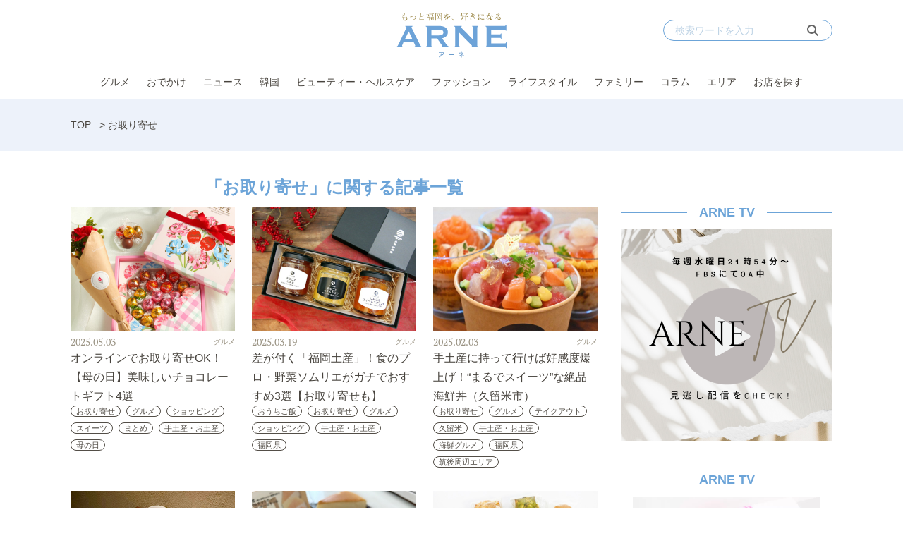

--- FILE ---
content_type: text/html; charset=UTF-8
request_url: https://arne.media/tag/%E3%81%8A%E5%8F%96%E3%82%8A%E5%AF%84%E3%81%9B/?p186356=kijishitatag
body_size: 21417
content:
<!DOCTYPE html>
<html lang="ja">
<head><link rel="alternate" hreflang="en" href="https://arne.media/en/tag/%E3%81%8A%E5%8F%96%E3%82%8A%E5%AF%84%E3%81%9B/?p186356=kijishitatag"><link rel="alternate" hreflang="ko" href="https://arne.media/ko/tag/%E3%81%8A%E5%8F%96%E3%82%8A%E5%AF%84%E3%81%9B/?p186356=kijishitatag"><script src="https://j.wovn.io/1" data-wovnio="key=LEKISd&amp;backend=true&amp;currentLang=ja&amp;defaultLang=ja&amp;urlPattern=path&amp;langCodeAliases=[]&amp;debugMode=false&amp;langParamName=wovn" data-wovnio-info="version=WOVN.wp_1.12.2&amp;supportedLangs=[en,ko]&amp;timeout=1"  async></script>
<meta charset="UTF-8">
<meta name="viewport" content="width=device-width">
<link rel="alternate" type="application/rss+xml" title="ARNE" href="https://arne.media/feed/" />
<meta name='robots' content='index, follow, max-image-preview:large, max-snippet:-1, max-video-preview:-1' />
	<style>img:is([sizes="auto" i], [sizes^="auto," i]) { contain-intrinsic-size: 3000px 1500px }</style>
	
	<!-- This site is optimized with the Yoast SEO plugin v25.1 - https://yoast.com/wordpress/plugins/seo/ -->
	<title>絶品お取り寄せグルメ＆スイーツ【アイス・ケーキ・パン・お肉など】</title>
	<meta name="description" content="一度は食べたいおすすめの“絶品お取り寄せグルメ＆スイーツ”をご紹介します。アイスやパン、ケーキなど、人気店の味がそのままおうちで楽しめるお取り寄せは、おうち時間が多い今こそ楽しみたい！　期間限定や気軽に購入できるコスパ抜群のお取り寄せも。オンラインで購入できるので、遠くにいる方に向けたギフトにも最適ですよ。" />
	<link rel="canonical" href="https://arne.media/tag/お取り寄せ/" />
	<link rel="next" href="https://arne.media/tag/%e3%81%8a%e5%8f%96%e3%82%8a%e5%af%84%e3%81%9b/page/2/" />
	<meta property="og:locale" content="ja_JP" />
	<meta property="og:type" content="article" />
	<meta property="og:title" content="絶品お取り寄せグルメ＆スイーツ【アイス・ケーキ・パン・お肉など】" />
	<meta property="og:description" content="一度は食べたいおすすめの“絶品お取り寄せグルメ＆スイーツ”をご紹介します。アイスやパン、ケーキなど、人気店の味がそのままおうちで楽しめるお取り寄せは、おうち時間が多い今こそ楽しみたい！　期間限定や気軽に購入できるコスパ抜群のお取り寄せも。オンラインで購入できるので、遠くにいる方に向けたギフトにも最適ですよ。" />
	<meta property="og:url" content="https://arne.media/tag/お取り寄せ/" />
	<meta property="og:site_name" content="ARNE" />
	<meta property="og:image" content="https://arne.media/uploads/2019/12/arne-facebook.png" />
	<meta property="og:image:width" content="1200" />
	<meta property="og:image:height" content="630" />
	<meta property="og:image:type" content="image/png" />
	<meta name="twitter:card" content="summary_large_image" />
	<script type="application/ld+json" class="yoast-schema-graph">{"@context":"https://schema.org","@graph":[{"@type":"CollectionPage","@id":"https://arne.media/tag/%e3%81%8a%e5%8f%96%e3%82%8a%e5%af%84%e3%81%9b/","url":"https://arne.media/tag/%e3%81%8a%e5%8f%96%e3%82%8a%e5%af%84%e3%81%9b/","name":"絶品お取り寄せグルメ＆スイーツ【アイス・ケーキ・パン・お肉など】","isPartOf":{"@id":"https://arne.media/#website"},"primaryImageOfPage":{"@id":"https://arne.media/tag/%e3%81%8a%e5%8f%96%e3%82%8a%e5%af%84%e3%81%9b/#primaryimage"},"image":{"@id":"https://arne.media/tag/%e3%81%8a%e5%8f%96%e3%82%8a%e5%af%84%e3%81%9b/#primaryimage"},"thumbnailUrl":"https://arne.media/uploads/2025/05/reLindt5-1.jpg","description":"一度は食べたいおすすめの“絶品お取り寄せグルメ＆スイーツ”をご紹介します。アイスやパン、ケーキなど、人気店の味がそのままおうちで楽しめるお取り寄せは、おうち時間が多い今こそ楽しみたい！　期間限定や気軽に購入できるコスパ抜群のお取り寄せも。オンラインで購入できるので、遠くにいる方に向けたギフトにも最適ですよ。","breadcrumb":{"@id":"https://arne.media/tag/%e3%81%8a%e5%8f%96%e3%82%8a%e5%af%84%e3%81%9b/#breadcrumb"},"inLanguage":"ja"},{"@type":"ImageObject","inLanguage":"ja","@id":"https://arne.media/tag/%e3%81%8a%e5%8f%96%e3%82%8a%e5%af%84%e3%81%9b/#primaryimage","url":"https://arne.media/uploads/2025/05/reLindt5-1.jpg","contentUrl":"https://arne.media/uploads/2025/05/reLindt5-1.jpg","width":800,"height":600,"caption":"リンツ　リンドール ブーケボックス"},{"@type":"BreadcrumbList","@id":"https://arne.media/tag/%e3%81%8a%e5%8f%96%e3%82%8a%e5%af%84%e3%81%9b/#breadcrumb","itemListElement":[{"@type":"ListItem","position":1,"name":"TOP","item":"https://arne.media/"},{"@type":"ListItem","position":2,"name":"お取り寄せ"}]},{"@type":"WebSite","@id":"https://arne.media/#website","url":"https://arne.media/","name":"ARNE","description":"もっと福岡を、好きになる","potentialAction":[{"@type":"SearchAction","target":{"@type":"EntryPoint","urlTemplate":"https://arne.media/?s={search_term_string}"},"query-input":{"@type":"PropertyValueSpecification","valueRequired":true,"valueName":"search_term_string"}}],"inLanguage":"ja"}]}</script>
	<!-- / Yoast SEO plugin. -->


<link rel='dns-prefetch' href='//fonts.googleapis.com' />
<link rel='dns-prefetch' href='//use.typekit.net' />
<link rel='dns-prefetch' href='//cdnjs.cloudflare.com' />
<link rel='dns-prefetch' href='//arne.media' />
<link rel="alternate" type="application/rss+xml" title="ARNE &raquo; お取り寄せ タグのフィード" href="https://arne.media/tag/%e3%81%8a%e5%8f%96%e3%82%8a%e5%af%84%e3%81%9b/feed/" />
<script type="text/javascript">
/* <![CDATA[ */
window._wpemojiSettings = {"baseUrl":"https:\/\/s.w.org\/images\/core\/emoji\/15.1.0\/72x72\/","ext":".png","svgUrl":"https:\/\/s.w.org\/images\/core\/emoji\/15.1.0\/svg\/","svgExt":".svg","source":{"concatemoji":"https:\/\/arne.media\/wp-includes\/js\/wp-emoji-release.min.js?ver=6.8.1"}};
/*! This file is auto-generated */
!function(i,n){var o,s,e;function c(e){try{var t={supportTests:e,timestamp:(new Date).valueOf()};sessionStorage.setItem(o,JSON.stringify(t))}catch(e){}}function p(e,t,n){e.clearRect(0,0,e.canvas.width,e.canvas.height),e.fillText(t,0,0);var t=new Uint32Array(e.getImageData(0,0,e.canvas.width,e.canvas.height).data),r=(e.clearRect(0,0,e.canvas.width,e.canvas.height),e.fillText(n,0,0),new Uint32Array(e.getImageData(0,0,e.canvas.width,e.canvas.height).data));return t.every(function(e,t){return e===r[t]})}function u(e,t,n){switch(t){case"flag":return n(e,"\ud83c\udff3\ufe0f\u200d\u26a7\ufe0f","\ud83c\udff3\ufe0f\u200b\u26a7\ufe0f")?!1:!n(e,"\ud83c\uddfa\ud83c\uddf3","\ud83c\uddfa\u200b\ud83c\uddf3")&&!n(e,"\ud83c\udff4\udb40\udc67\udb40\udc62\udb40\udc65\udb40\udc6e\udb40\udc67\udb40\udc7f","\ud83c\udff4\u200b\udb40\udc67\u200b\udb40\udc62\u200b\udb40\udc65\u200b\udb40\udc6e\u200b\udb40\udc67\u200b\udb40\udc7f");case"emoji":return!n(e,"\ud83d\udc26\u200d\ud83d\udd25","\ud83d\udc26\u200b\ud83d\udd25")}return!1}function f(e,t,n){var r="undefined"!=typeof WorkerGlobalScope&&self instanceof WorkerGlobalScope?new OffscreenCanvas(300,150):i.createElement("canvas"),a=r.getContext("2d",{willReadFrequently:!0}),o=(a.textBaseline="top",a.font="600 32px Arial",{});return e.forEach(function(e){o[e]=t(a,e,n)}),o}function t(e){var t=i.createElement("script");t.src=e,t.defer=!0,i.head.appendChild(t)}"undefined"!=typeof Promise&&(o="wpEmojiSettingsSupports",s=["flag","emoji"],n.supports={everything:!0,everythingExceptFlag:!0},e=new Promise(function(e){i.addEventListener("DOMContentLoaded",e,{once:!0})}),new Promise(function(t){var n=function(){try{var e=JSON.parse(sessionStorage.getItem(o));if("object"==typeof e&&"number"==typeof e.timestamp&&(new Date).valueOf()<e.timestamp+604800&&"object"==typeof e.supportTests)return e.supportTests}catch(e){}return null}();if(!n){if("undefined"!=typeof Worker&&"undefined"!=typeof OffscreenCanvas&&"undefined"!=typeof URL&&URL.createObjectURL&&"undefined"!=typeof Blob)try{var e="postMessage("+f.toString()+"("+[JSON.stringify(s),u.toString(),p.toString()].join(",")+"));",r=new Blob([e],{type:"text/javascript"}),a=new Worker(URL.createObjectURL(r),{name:"wpTestEmojiSupports"});return void(a.onmessage=function(e){c(n=e.data),a.terminate(),t(n)})}catch(e){}c(n=f(s,u,p))}t(n)}).then(function(e){for(var t in e)n.supports[t]=e[t],n.supports.everything=n.supports.everything&&n.supports[t],"flag"!==t&&(n.supports.everythingExceptFlag=n.supports.everythingExceptFlag&&n.supports[t]);n.supports.everythingExceptFlag=n.supports.everythingExceptFlag&&!n.supports.flag,n.DOMReady=!1,n.readyCallback=function(){n.DOMReady=!0}}).then(function(){return e}).then(function(){var e;n.supports.everything||(n.readyCallback(),(e=n.source||{}).concatemoji?t(e.concatemoji):e.wpemoji&&e.twemoji&&(t(e.twemoji),t(e.wpemoji)))}))}((window,document),window._wpemojiSettings);
/* ]]> */
</script>
<link rel='stylesheet' id='arne-set-mplus-fonts-css' href='https://fonts.googleapis.com/css?family=M+PLUS+Rounded+1c:300,400,500,700&#038;display=swap&#038;text=abcdefghijklmnopqrstuvwxyzABCDEFGHIJKLMNOPQRSTUVWXYZ012345678910' type='text/css' media='all' />
<link rel='stylesheet' id='arne-set-pt-fonts-css' href='https://use.typekit.net/lob4erj.css' type='text/css' media='all' />
<link rel='stylesheet' id='arne-set-fontawesome-fonts-css' href='https://cdnjs.cloudflare.com/ajax/libs/font-awesome/6.7.2/css/all.min.css' type='text/css' media='all' />
<style id='wp-emoji-styles-inline-css' type='text/css'>

	img.wp-smiley, img.emoji {
		display: inline !important;
		border: none !important;
		box-shadow: none !important;
		height: 1em !important;
		width: 1em !important;
		margin: 0 0.07em !important;
		vertical-align: -0.1em !important;
		background: none !important;
		padding: 0 !important;
	}
</style>
<link rel='stylesheet' id='wp-block-library-css' href='https://arne.media/wp-includes/css/dist/block-library/style.min.css?ver=6.8.1' type='text/css' media='all' />
<style id='classic-theme-styles-inline-css' type='text/css'>
/*! This file is auto-generated */
.wp-block-button__link{color:#fff;background-color:#32373c;border-radius:9999px;box-shadow:none;text-decoration:none;padding:calc(.667em + 2px) calc(1.333em + 2px);font-size:1.125em}.wp-block-file__button{background:#32373c;color:#fff;text-decoration:none}
</style>
<link rel='stylesheet' id='create-block-custom-next-page-block-css' href='https://arne.media/wp-content/plugins/beard-bear-custom-nextpage/build/index.css?ver=1756189826' type='text/css' media='all' />
<style id='global-styles-inline-css' type='text/css'>
:root{--wp--preset--aspect-ratio--square: 1;--wp--preset--aspect-ratio--4-3: 4/3;--wp--preset--aspect-ratio--3-4: 3/4;--wp--preset--aspect-ratio--3-2: 3/2;--wp--preset--aspect-ratio--2-3: 2/3;--wp--preset--aspect-ratio--16-9: 16/9;--wp--preset--aspect-ratio--9-16: 9/16;--wp--preset--color--black: #000000;--wp--preset--color--cyan-bluish-gray: #abb8c3;--wp--preset--color--white: #ffffff;--wp--preset--color--pale-pink: #f78da7;--wp--preset--color--vivid-red: #cf2e2e;--wp--preset--color--luminous-vivid-orange: #ff6900;--wp--preset--color--luminous-vivid-amber: #fcb900;--wp--preset--color--light-green-cyan: #7bdcb5;--wp--preset--color--vivid-green-cyan: #00d084;--wp--preset--color--pale-cyan-blue: #8ed1fc;--wp--preset--color--vivid-cyan-blue: #0693e3;--wp--preset--color--vivid-purple: #9b51e0;--wp--preset--gradient--vivid-cyan-blue-to-vivid-purple: linear-gradient(135deg,rgba(6,147,227,1) 0%,rgb(155,81,224) 100%);--wp--preset--gradient--light-green-cyan-to-vivid-green-cyan: linear-gradient(135deg,rgb(122,220,180) 0%,rgb(0,208,130) 100%);--wp--preset--gradient--luminous-vivid-amber-to-luminous-vivid-orange: linear-gradient(135deg,rgba(252,185,0,1) 0%,rgba(255,105,0,1) 100%);--wp--preset--gradient--luminous-vivid-orange-to-vivid-red: linear-gradient(135deg,rgba(255,105,0,1) 0%,rgb(207,46,46) 100%);--wp--preset--gradient--very-light-gray-to-cyan-bluish-gray: linear-gradient(135deg,rgb(238,238,238) 0%,rgb(169,184,195) 100%);--wp--preset--gradient--cool-to-warm-spectrum: linear-gradient(135deg,rgb(74,234,220) 0%,rgb(151,120,209) 20%,rgb(207,42,186) 40%,rgb(238,44,130) 60%,rgb(251,105,98) 80%,rgb(254,248,76) 100%);--wp--preset--gradient--blush-light-purple: linear-gradient(135deg,rgb(255,206,236) 0%,rgb(152,150,240) 100%);--wp--preset--gradient--blush-bordeaux: linear-gradient(135deg,rgb(254,205,165) 0%,rgb(254,45,45) 50%,rgb(107,0,62) 100%);--wp--preset--gradient--luminous-dusk: linear-gradient(135deg,rgb(255,203,112) 0%,rgb(199,81,192) 50%,rgb(65,88,208) 100%);--wp--preset--gradient--pale-ocean: linear-gradient(135deg,rgb(255,245,203) 0%,rgb(182,227,212) 50%,rgb(51,167,181) 100%);--wp--preset--gradient--electric-grass: linear-gradient(135deg,rgb(202,248,128) 0%,rgb(113,206,126) 100%);--wp--preset--gradient--midnight: linear-gradient(135deg,rgb(2,3,129) 0%,rgb(40,116,252) 100%);--wp--preset--font-size--small: 13px;--wp--preset--font-size--medium: 20px;--wp--preset--font-size--large: 36px;--wp--preset--font-size--x-large: 42px;--wp--preset--spacing--20: 0.44rem;--wp--preset--spacing--30: 0.67rem;--wp--preset--spacing--40: 1rem;--wp--preset--spacing--50: 1.5rem;--wp--preset--spacing--60: 2.25rem;--wp--preset--spacing--70: 3.38rem;--wp--preset--spacing--80: 5.06rem;--wp--preset--shadow--natural: 6px 6px 9px rgba(0, 0, 0, 0.2);--wp--preset--shadow--deep: 12px 12px 50px rgba(0, 0, 0, 0.4);--wp--preset--shadow--sharp: 6px 6px 0px rgba(0, 0, 0, 0.2);--wp--preset--shadow--outlined: 6px 6px 0px -3px rgba(255, 255, 255, 1), 6px 6px rgba(0, 0, 0, 1);--wp--preset--shadow--crisp: 6px 6px 0px rgba(0, 0, 0, 1);}:where(.is-layout-flex){gap: 0.5em;}:where(.is-layout-grid){gap: 0.5em;}body .is-layout-flex{display: flex;}.is-layout-flex{flex-wrap: wrap;align-items: center;}.is-layout-flex > :is(*, div){margin: 0;}body .is-layout-grid{display: grid;}.is-layout-grid > :is(*, div){margin: 0;}:where(.wp-block-columns.is-layout-flex){gap: 2em;}:where(.wp-block-columns.is-layout-grid){gap: 2em;}:where(.wp-block-post-template.is-layout-flex){gap: 1.25em;}:where(.wp-block-post-template.is-layout-grid){gap: 1.25em;}.has-black-color{color: var(--wp--preset--color--black) !important;}.has-cyan-bluish-gray-color{color: var(--wp--preset--color--cyan-bluish-gray) !important;}.has-white-color{color: var(--wp--preset--color--white) !important;}.has-pale-pink-color{color: var(--wp--preset--color--pale-pink) !important;}.has-vivid-red-color{color: var(--wp--preset--color--vivid-red) !important;}.has-luminous-vivid-orange-color{color: var(--wp--preset--color--luminous-vivid-orange) !important;}.has-luminous-vivid-amber-color{color: var(--wp--preset--color--luminous-vivid-amber) !important;}.has-light-green-cyan-color{color: var(--wp--preset--color--light-green-cyan) !important;}.has-vivid-green-cyan-color{color: var(--wp--preset--color--vivid-green-cyan) !important;}.has-pale-cyan-blue-color{color: var(--wp--preset--color--pale-cyan-blue) !important;}.has-vivid-cyan-blue-color{color: var(--wp--preset--color--vivid-cyan-blue) !important;}.has-vivid-purple-color{color: var(--wp--preset--color--vivid-purple) !important;}.has-black-background-color{background-color: var(--wp--preset--color--black) !important;}.has-cyan-bluish-gray-background-color{background-color: var(--wp--preset--color--cyan-bluish-gray) !important;}.has-white-background-color{background-color: var(--wp--preset--color--white) !important;}.has-pale-pink-background-color{background-color: var(--wp--preset--color--pale-pink) !important;}.has-vivid-red-background-color{background-color: var(--wp--preset--color--vivid-red) !important;}.has-luminous-vivid-orange-background-color{background-color: var(--wp--preset--color--luminous-vivid-orange) !important;}.has-luminous-vivid-amber-background-color{background-color: var(--wp--preset--color--luminous-vivid-amber) !important;}.has-light-green-cyan-background-color{background-color: var(--wp--preset--color--light-green-cyan) !important;}.has-vivid-green-cyan-background-color{background-color: var(--wp--preset--color--vivid-green-cyan) !important;}.has-pale-cyan-blue-background-color{background-color: var(--wp--preset--color--pale-cyan-blue) !important;}.has-vivid-cyan-blue-background-color{background-color: var(--wp--preset--color--vivid-cyan-blue) !important;}.has-vivid-purple-background-color{background-color: var(--wp--preset--color--vivid-purple) !important;}.has-black-border-color{border-color: var(--wp--preset--color--black) !important;}.has-cyan-bluish-gray-border-color{border-color: var(--wp--preset--color--cyan-bluish-gray) !important;}.has-white-border-color{border-color: var(--wp--preset--color--white) !important;}.has-pale-pink-border-color{border-color: var(--wp--preset--color--pale-pink) !important;}.has-vivid-red-border-color{border-color: var(--wp--preset--color--vivid-red) !important;}.has-luminous-vivid-orange-border-color{border-color: var(--wp--preset--color--luminous-vivid-orange) !important;}.has-luminous-vivid-amber-border-color{border-color: var(--wp--preset--color--luminous-vivid-amber) !important;}.has-light-green-cyan-border-color{border-color: var(--wp--preset--color--light-green-cyan) !important;}.has-vivid-green-cyan-border-color{border-color: var(--wp--preset--color--vivid-green-cyan) !important;}.has-pale-cyan-blue-border-color{border-color: var(--wp--preset--color--pale-cyan-blue) !important;}.has-vivid-cyan-blue-border-color{border-color: var(--wp--preset--color--vivid-cyan-blue) !important;}.has-vivid-purple-border-color{border-color: var(--wp--preset--color--vivid-purple) !important;}.has-vivid-cyan-blue-to-vivid-purple-gradient-background{background: var(--wp--preset--gradient--vivid-cyan-blue-to-vivid-purple) !important;}.has-light-green-cyan-to-vivid-green-cyan-gradient-background{background: var(--wp--preset--gradient--light-green-cyan-to-vivid-green-cyan) !important;}.has-luminous-vivid-amber-to-luminous-vivid-orange-gradient-background{background: var(--wp--preset--gradient--luminous-vivid-amber-to-luminous-vivid-orange) !important;}.has-luminous-vivid-orange-to-vivid-red-gradient-background{background: var(--wp--preset--gradient--luminous-vivid-orange-to-vivid-red) !important;}.has-very-light-gray-to-cyan-bluish-gray-gradient-background{background: var(--wp--preset--gradient--very-light-gray-to-cyan-bluish-gray) !important;}.has-cool-to-warm-spectrum-gradient-background{background: var(--wp--preset--gradient--cool-to-warm-spectrum) !important;}.has-blush-light-purple-gradient-background{background: var(--wp--preset--gradient--blush-light-purple) !important;}.has-blush-bordeaux-gradient-background{background: var(--wp--preset--gradient--blush-bordeaux) !important;}.has-luminous-dusk-gradient-background{background: var(--wp--preset--gradient--luminous-dusk) !important;}.has-pale-ocean-gradient-background{background: var(--wp--preset--gradient--pale-ocean) !important;}.has-electric-grass-gradient-background{background: var(--wp--preset--gradient--electric-grass) !important;}.has-midnight-gradient-background{background: var(--wp--preset--gradient--midnight) !important;}.has-small-font-size{font-size: var(--wp--preset--font-size--small) !important;}.has-medium-font-size{font-size: var(--wp--preset--font-size--medium) !important;}.has-large-font-size{font-size: var(--wp--preset--font-size--large) !important;}.has-x-large-font-size{font-size: var(--wp--preset--font-size--x-large) !important;}
:where(.wp-block-post-template.is-layout-flex){gap: 1.25em;}:where(.wp-block-post-template.is-layout-grid){gap: 1.25em;}
:where(.wp-block-columns.is-layout-flex){gap: 2em;}:where(.wp-block-columns.is-layout-grid){gap: 2em;}
:root :where(.wp-block-pullquote){font-size: 1.5em;line-height: 1.6;}
</style>
<link rel='stylesheet' id='contact-form-7-css' href='https://arne.media/wp-content/plugins/contact-form-7/includes/css/styles.css?ver=6.0.6' type='text/css' media='all' />
<link rel='stylesheet' id='toc-screen-css' href='https://arne.media/wp-content/plugins/table-of-contents-plus/screen.min.css?ver=2411.1' type='text/css' media='all' />
<link rel='stylesheet' id='arne-settings-style-css' href='https://arne.media/wp-content/plugins/arne-settings/css/style.css?ver=1756189826' type='text/css' media='all' />
<link rel='stylesheet' id='colorbox-css' href='https://arne.media/wp-content/plugins/tg-gallery-sns/css/colorbox.css?ver=0.1.2' type='text/css' media='all' />
<link rel='stylesheet' id='tg-gallery-with-sns-button-style-css' href='https://arne.media/wp-content/plugins/tg-gallery-sns/css/tg-gallery-with-sns-button.min.css?ver=0.1.2' type='text/css' media='all' />
<link rel='stylesheet' id='arne-css' href='https://arne.media/wp-content/themes/arne/style.css?ver=1756189826' type='text/css' media='all' />
<script type="text/javascript" src="https://arne.media/wp-includes/js/jquery/jquery.min.js?ver=3.7.1" id="jquery-core-js"></script>
<script type="text/javascript" src="https://arne.media/wp-includes/js/jquery/jquery-migrate.min.js?ver=3.4.1" id="jquery-migrate-js"></script>
<link rel="https://api.w.org/" href="https://arne.media/wp-json/" /><link rel="alternate" title="JSON" type="application/json" href="https://arne.media/wp-json/wp/v2/tags/263" /><link rel="EditURI" type="application/rsd+xml" title="RSD" href="https://arne.media/xmlrpc.php?rsd" />
<meta name="generator" content="WordPress 6.8.1" />
<!-- AD PC head内 -->
<!-- Google Tag Manager -->
<script>(function(w,d,s,l,i){w[l]=w[l]||[];w[l].push({'gtm.start':
    new Date().getTime(),event:'gtm.js'});var f=d.getElementsByTagName(s)[0],
    j=d.createElement(s),dl=l!='dataLayer'?'&l='+l:'';j.async=true;j.src=
    'https://www.googletagmanager.com/gtm.js?id='+i+dl;f.parentNode.insertBefore(j,f);
    })(window,document,'script','dataLayer','GTM-PVFPBZ7');</script>
<!-- End Google Tag Manager -->

<!-- FLUX head -->
<script async='async' src="https://flux-cdn.com/client/datatailor/flux_arne_AS_TM.min.js" type="text/javascript">
</script>
<script type="text/javascript">
    var pbjs = pbjs || {};
    pbjs.que = pbjs.que || [];
</script>
<!-- /FLUX head -->

<!-- DFP head -->
<script async='async' src='https://www.googletagservices.com/tag/js/gpt.js'></script>
<script>
  window.googletag = window.googletag || {cmd: []};
</script>
<!-- /DFP head -->

<!-- Define callback function -->
<script type="text/javascript">
    var readyBids = {
        prebid: false,
        amazon: false,
        google: false
    };
    var failSafeTimeout = 1500;
    var launchAdServer = function () {
        if (!readyBids.amazon || !readyBids.prebid) {
            return;
        }
        requestAdServer();
    };
    var requestAdServer = function () {
        if (!readyBids.google) {
          readyBids.google = true;
          googletag.cmd.push(function () {
              pbjs.que.push(function () {
                  pbjs.setTargetingForGPTAsync();
              });
                  apstag.setDisplayBids();
                        googletag.pubads().refresh();
                    });
                }
            };
</script>
<!-- /Define callback function -->

<!-- Define Slot -->
<script type="text/javascript">
    var isPrPage = location.pathname.match(/^\/pr\/\d+/) ? true: false;
    var isTagPage = location.pathname.indexOf('tag') !== -1;
    googletag.cmd.push(function () {
        if (isPrPage || isTagPage) return;
        googletag.defineSlot('/21890181138/arne_pc_column_1strec_all_101011', [[300, 250], [300, 600]], 'div-gpt-ad-pc_column_1strec').addService(googletag.pubads());
        googletag.defineSlot('/21890181138/arne_pc_column_2ndrec_all_101012', [300, 250], 'div-gpt-ad-pc_column_2ndrec').addService(googletag.pubads());
        googletag.defineSlot('/21890181138/arne_pc_column_3rdrec_all_101013', [[300, 600], [300, 250]], 'div-gpt-ad-pc_column_3rdrec').addService(googletag.pubads());
        googletag.defineSlot('/21890181138/arne_pc_inread_1strec_all_101002', [[300, 250], [640, 280]], 'div-gpt-ad-pc_inread_1strec').setTargeting("path", location.pathname).addService(googletag.pubads());
        googletag.defineSlot('/21890181138/arne_pc_middleleft_1strec_all_101021', [300, 250], 'div-gpt-ad-pc_middleleft_1strec').addService(googletag.pubads());
        googletag.defineSlot('/21890181138/arne_pc_middleright_1strec_all_101022', [300, 250], 'div-gpt-ad-pc_middleright_1strec').addService(googletag.pubads());
        googletag.defineSlot('/21890181138/arne_pc_middle_4threc_all_101006', [740, 166], 'div-gpt-ad-pc_middle_4threc').addService(googletag.pubads());
        
        googletag.pubads().enableSingleRequest();
        googletag.pubads().collapseEmptyDivs();
        googletag.pubads().disableInitialLoad();
        googletag.pubads().setTargeting("env","live");
        googletag.enableServices();
          pbjs.que.push(function () {
              pbFlux.prebidBidder();
        });
    });
</script>
<!-- /Define Slot -->

<!-- APS head -->
<script>
    //load the apstag.js library
    !function(a9,a,p,s,t,A,g){if(a[a9])return;function q(c,r){a[a9]._Q.push([c,r])}a[a9]={init:function(){q("i",arguments)},fetchBids:function(){q("f",arguments)},setDisplayBids:function(){},targetingKeys:function(){return[]},_Q:[]};A=p.createElement(s);A.async=!0;A.src=t;g=p.getElementsByTagName(s)[0];g.parentNode.insertBefore(A,g)}("apstag",window,document,"script","//c.amazon-adsystem.com/aax2/apstag.js");
    
    //initialize the apstag.js library on the page to allow bidding
    apstag.init({
         pubID:  '6beb484a-4d36-4d32-a872-ddec14e5f2f0', //enter your pub ID here as shown above, it must within quotes
         adServer: 'googletag'
    });
    apstag.fetchBids({
         slots: [{
             slotID: 'div-gpt-ad-pc_column_1strec',
             slotName: '/21890181138/arne_pc_column_1strec_all_101011',
             sizes: [[300, 250], [300, 600]]
         },
         {
             slotID: 'div-gpt-ad-pc_column_2ndrec',
             slotName: '/21890181138/arne_pc_column_2ndrec_all_101012',
             sizes: [[300, 250]]
         },
         {
             slotID: 'div-gpt-ad-pc_column_3rdrec',
             slotName: '/21890181138/arne_pc_column_3rdrec_all_101013',
             sizes: [[300, 600], [300, 250]]
         },
         {
             slotID: 'div-gpt-ad-pc_middleleft_1strec',
             slotName: '/21890181138/arne_pc_middleleft_1strec_all_101021',
             sizes: [[300, 250]]
         },
         {
             slotID: 'div-gpt-ad-pc_middleright_1strec',
             slotName: '/21890181138/arne_pc_middleright_1strec_all_101022',
             sizes: [[300, 250]]
         },
         {
             slotID: 'div-gpt-ad-pc_inread_1strec',
             slotName: '/21890181138/arne_pc_inread_1strec_all_101002',
             sizes: [[300, 250], [640, 280]]
         }],
         timeout: 1500
    }, function(bids) {
         // set apstag targeting on googletag, then trigger the first DFP request in googletag's disableInitialLoad integration
         googletag.cmd.push(function(){
            readyBids.amazon = true;
            launchAdServer()
         });
    }); 
</script>
<!-- /APS head -->

<script>
    // set failsafe timeout
    setTimeout(function () {
        requestAdServer();
    }, failSafeTimeout);
</script>

<!-- popin head -->
<script type="text/javascript">
    (function() {
        var pa = document.createElement('script'); pa.type = 'text/javascript'; pa.charset = "utf-8"; pa.async = true;
        pa.src = window.location.protocol + "//api.popin.cc/searchbox/arne.js";
        var s = document.getElementsByTagName('script')[0]; s.parentNode.insertBefore(pa, s);
    })(); 
</script>
<!-- /popin head -->

<!-- outbrain head -->
<script type="text/javascript" async="async" src="//widgets.outbrain.com/outbrain.js"></script>
<!-- /outbrain head -->

<!-- Adsense head -->
<script async src="https://pagead2.googlesyndication.com/pagead/js/adsbygoogle.js?client=ca-pub-3897966370586081"
     crossorigin="anonymous"></script>
<!-- /Adsense head -->

<!-- Facebook Pixel Code -->
<script>
!function(f,b,e,v,n,t,s)
{if(f.fbq)return;n=f.fbq=function(){n.callMethod?
n.callMethod.apply(n,arguments):n.queue.push(arguments)};
if(!f._fbq)f._fbq=n;n.push=n;n.loaded=!0;n.version='2.0';
n.queue=[];t=b.createElement(e);t.async=!0;
t.src=v;s=b.getElementsByTagName(e)[0];
s.parentNode.insertBefore(t,s)}(window,document,'script',
'https://connect.facebook.net/en_US/fbevents.js');
 fbq('init', '593798802839235'); 
fbq('track', 'PageView');
</script>
<noscript>
 <img height="1" width="1" 
src="https://www.facebook.com/tr?id=593798802839235&ev=PageView
&noscript=1"/>
</noscript>
<!-- End Facebook Pixel Code -->
<style id="style-background-color">
	body {
		background: #ffffff;
	}
</style><link rel="icon" href="https://arne.media/uploads/2019/12/favicon2.png" sizes="32x32" />
<link rel="icon" href="https://arne.media/uploads/2019/12/favicon2.png" sizes="192x192" />
<link rel="apple-touch-icon" href="https://arne.media/uploads/2019/12/favicon2.png" />
<meta name="msapplication-TileImage" content="https://arne.media/uploads/2019/12/favicon2.png" />
<meta name="thumbnail" content="https://arne.media/uploads/2019/12/arne-facebook.png"/>
		<style type="text/css" id="wp-custom-css">
			/*表の左右スクロールここから*/
table{
width:100%;
}
.scroll{
overflow: auto;
white-space:nowrap;
}
.scroll::-webkit-scrollbar{
height: 15px;
}
.scroll::-webkit-scrollbar-track{
background: #f1f1f1;
}
.scroll::-webkit-scrollbar-thumb{
background: #bbb;
}
/*表の左右スクロールここまで*/

.global-nav {
z-index: 199998;
}

/* ===============================
   Outbrain「あわせて読みたい」
   中央寄せ＋左右ライン（最終版）
   ※「あなたにおすすめ」と同色
================================ */

/* 見出し全体 */
.ob-widget-header {
  display: block;
  margin: 32px 0 24px;
}

/* 見出しテキスト */
.ob-widget-text {
  display: flex;
  align-items: center;
  justify-content: center;
  gap: 24px;

  width: 100%;
  text-align: center;
  font-weight: bold;
}

/* 左右のライン（色を完全に揃える） */
.ob-widget-text::before,
.ob-widget-text::after {
  content: "";
  flex: 1;
  height: 1px;
  background: #86B7F2; /* ←「あなたにおすすめ」と同色 */
}

/* What is Outbrain を非表示 */
.ob_what,
.ob_what_resp {
  display: none;
}
		</style>
		</head>
<body id="body" class="">
<!-- AD PC bodyタグ直後 -->
<!-- Google Tag Manager (noscript) -->
<noscript><iframe src="https://www.googletagmanager.com/ns.html?id=GTM-PVFPBZ7"
height="0" width="0" style="display:none;visibility:hidden"></iframe></noscript>
<!-- End Google Tag Manager (noscript) --><div id="fb-root"></div>
<script>(function(d, s, id) {
  var js, fjs = d.getElementsByTagName(s)[0];
  if (d.getElementById(id)) return;
  js = d.createElement(s); js.id = id;
  js.src = "//connect.facebook.net/ja_JP/sdk.js#xfbml=1&version=v2.8&appId=456978011175672";
  fjs.parentNode.insertBefore(js, fjs);
}(document, 'script', 'facebook-jssdk'));</script>

<header class="header">
	<div class="fixed-header">
		<div class="inner">
			<div class="header-logo">
				<a href="https://arne.media/">
					<img src="https://arne.media/wp-content/themes/arne/images/logo.svg"  class="logo" alt="ARNE">
				</a>
			</div>

			<div class="header-search">
				<form method="get" action="https://arne.media/">
					<input type="text" placeholder="検索ワードを入力" name="s" id="s">
					<button type="submit"><i class="fas fa-search"></i></button>
				</form>
			</div>

			<div class="header-nav">
				<ul id="menu-pc-%e3%83%98%e3%83%83%e3%83%80%e3%83%bc%e3%83%a1%e3%83%8b%e3%83%a5%e3%83%bc" class="menu"><li id="menu-item-67" class="menu-item menu-item-type-taxonomy menu-item-object-category menu-item-67"><a href="https://arne.media/category/gourmet/">グルメ</a></li>
<li id="menu-item-66" class="menu-item menu-item-type-taxonomy menu-item-object-category menu-item-66"><a href="https://arne.media/category/go-out/">おでかけ</a></li>
<li id="menu-item-74" class="menu-item menu-item-type-taxonomy menu-item-object-category menu-item-74"><a href="https://arne.media/category/news/">ニュース</a></li>
<li id="menu-item-388035" class="menu-item menu-item-type-taxonomy menu-item-object-category menu-item-388035"><a href="https://arne.media/category/area_/korea/">韓国</a></li>
<li id="menu-item-75" class="menu-item menu-item-type-taxonomy menu-item-object-category menu-item-75"><a href="https://arne.media/category/beauty-healthcare/">ビューティー・ヘルスケア</a></li>
<li id="menu-item-76" class="menu-item menu-item-type-taxonomy menu-item-object-category menu-item-76"><a href="https://arne.media/category/fashion/">ファッション</a></li>
<li id="menu-item-78" class="menu-item menu-item-type-taxonomy menu-item-object-category menu-item-78"><a href="https://arne.media/category/life-style/">ライフスタイル</a></li>
<li id="menu-item-77" class="menu-item menu-item-type-taxonomy menu-item-object-category menu-item-77"><a href="https://arne.media/category/family/">ファミリー</a></li>
<li id="menu-item-73" class="menu-item menu-item-type-taxonomy menu-item-object-category menu-item-73"><a href="https://arne.media/category/column/">コラム</a></li>
<li id="menu-item-62" class="menu-item menu-item-type-taxonomy menu-item-object-category menu-item-has-children menu-item-62"><a href="https://arne.media/category/area_/">エリア</a>
<ul class="sub-menu">
	<li id="menu-item-64" class="menu-item menu-item-type-taxonomy menu-item-object-category menu-item-64"><a href="https://arne.media/category/area_/kitakyushu/">北九州</a></li>
	<li id="menu-item-63" class="menu-item menu-item-type-taxonomy menu-item-object-category menu-item-63"><a href="https://arne.media/category/area_/fukuoka/">福岡</a></li>
	<li id="menu-item-65" class="menu-item menu-item-type-taxonomy menu-item-object-category menu-item-65"><a href="https://arne.media/category/area_/chikuho/">筑豊</a></li>
	<li id="menu-item-733" class="menu-item menu-item-type-taxonomy menu-item-object-category menu-item-733"><a href="https://arne.media/category/area_/chikugo/">筑後</a></li>
	<li id="menu-item-100237" class="menu-item menu-item-type-taxonomy menu-item-object-category menu-item-100237"><a href="https://arne.media/category/area_/yamaguchiken/">山口県</a></li>
</ul>
</li>
<li id="menu-item-81" class="menu-item menu-item-type-custom menu-item-object-custom menu-item-81"><a href="/shop">お店を探す</a></li>
</ul>			</div>

		</div>
	</div>
</header>
<div class="topicpath"><div class="topicpath-inner"><span><span><a href="https://arne.media/">TOP</a></span> &gt; <span class="breadcrumb_last" aria-current="page">お取り寄せ</span></span></div></div>
<div class="content">
	<div class="content-inner">
		<div class="main">
									<h1 class="archive-heading"><span>「お取り寄せ」に関する記事一覧</span></h1>
												<div class="column3-list">
				<ul>
										<li>
	<div class="image"><a href="https://arne.media/gourmet/540399/"><img width="466" height="350" src="https://arne.media/uploads/2025/05/reLindt5-1-466x350.jpg" class="attachment-trend-thumbnail size-trend-thumbnail wp-post-image" alt="リンツ　リンドール ブーケボックス" decoding="async" fetchpriority="high" srcset="https://arne.media/uploads/2025/05/reLindt5-1-466x350.jpg 466w, https://arne.media/uploads/2025/05/reLindt5-1-675x506.jpg 675w, https://arne.media/uploads/2025/05/reLindt5-1-500x375.jpg 500w, https://arne.media/uploads/2025/05/reLindt5-1.jpg 800w" sizes="(max-width: 466px) 100vw, 466px" /></a></div>
	<div class="text">
		<div class="post-meta">
			<div class="date">2025.05.03</div>
			<div class="category"><a href="https://arne.media/category/gourmet/">グルメ</a></div>
		</div>
		<div class="title">
			<a href="https://arne.media/gourmet/540399/" class="trunk8" data-line="3">オンラインでお取り寄せOK！【母の日】美味しいチョコレートギフト4選</a>
		</div>
						<div class="tags">
						<a href="https://arne.media/tag/%e3%81%8a%e5%8f%96%e3%82%8a%e5%af%84%e3%81%9b/">お取り寄せ</a>
						<a href="https://arne.media/tag/%e3%82%b0%e3%83%ab%e3%83%a1/">グルメ</a>
						<a href="https://arne.media/tag/%e3%82%b7%e3%83%a7%e3%83%83%e3%83%94%e3%83%b3%e3%82%b0/">ショッピング</a>
						<a href="https://arne.media/tag/%e3%82%b9%e3%82%a4%e3%83%bc%e3%83%84/">スイーツ</a>
						<a href="https://arne.media/tag/%e3%81%be%e3%81%a8%e3%82%81/">まとめ</a>
						<a href="https://arne.media/tag/%e6%89%8b%e5%9c%9f%e7%94%a3/">手土産・お土産</a>
						<a href="https://arne.media/tag/%e6%af%8d%e3%81%ae%e6%97%a5/">母の日</a>
					</div>
					</div>
</li>

																				<li>
	<div class="image"><a href="https://arne.media/gourmet/523720/"><img width="466" height="350" src="https://arne.media/uploads/2025/03/recorn2-1-466x350.jpg" class="attachment-trend-thumbnail size-trend-thumbnail wp-post-image" alt="野菜ソムリエ上級プロ・久保ゆりかオススメ　福岡土産3選" decoding="async" srcset="https://arne.media/uploads/2025/03/recorn2-1-466x350.jpg 466w, https://arne.media/uploads/2025/03/recorn2-1-675x506.jpg 675w, https://arne.media/uploads/2025/03/recorn2-1-500x375.jpg 500w, https://arne.media/uploads/2025/03/recorn2-1.jpg 800w" sizes="(max-width: 466px) 100vw, 466px" /></a></div>
	<div class="text">
		<div class="post-meta">
			<div class="date">2025.03.19</div>
			<div class="category"><a href="https://arne.media/category/gourmet/">グルメ</a></div>
		</div>
		<div class="title">
			<a href="https://arne.media/gourmet/523720/" class="trunk8" data-line="3">差が付く「福岡土産」！食のプロ・野菜ソムリエがガチでおすすめ3選【お取り寄せも】</a>
		</div>
						<div class="tags">
						<a href="https://arne.media/tag/%e3%81%8a%e3%81%86%e3%81%a1%e3%81%94%e9%a3%af/">おうちご飯</a>
						<a href="https://arne.media/tag/%e3%81%8a%e5%8f%96%e3%82%8a%e5%af%84%e3%81%9b/">お取り寄せ</a>
						<a href="https://arne.media/tag/%e3%82%b0%e3%83%ab%e3%83%a1/">グルメ</a>
						<a href="https://arne.media/tag/%e3%82%b7%e3%83%a7%e3%83%83%e3%83%94%e3%83%b3%e3%82%b0/">ショッピング</a>
						<a href="https://arne.media/tag/%e6%89%8b%e5%9c%9f%e7%94%a3/">手土産・お土産</a>
						<a href="https://arne.media/tag/%e7%a6%8f%e5%b2%a1%e7%9c%8c/">福岡県</a>
					</div>
					</div>
</li>

																				<li>
	<div class="image"><a href="https://arne.media/gourmet/527152/"><img width="466" height="350" src="https://arne.media/uploads/2025/01/decosushi1-466x350.jpg" class="attachment-trend-thumbnail size-trend-thumbnail wp-post-image" alt="DECOSUSHI（デコ寿司）/さかなやうおまさ/久留米市" decoding="async" srcset="https://arne.media/uploads/2025/01/decosushi1-466x350.jpg 466w, https://arne.media/uploads/2025/01/decosushi1-675x506.jpg 675w, https://arne.media/uploads/2025/01/decosushi1-500x375.jpg 500w, https://arne.media/uploads/2025/01/decosushi1.jpg 800w" sizes="(max-width: 466px) 100vw, 466px" /></a></div>
	<div class="text">
		<div class="post-meta">
			<div class="date">2025.02.03</div>
			<div class="category"><a href="https://arne.media/category/gourmet/">グルメ</a></div>
		</div>
		<div class="title">
			<a href="https://arne.media/gourmet/527152/" class="trunk8" data-line="3">手土産に持って行けば好感度爆上げ！“まるでスイーツ”な絶品海鮮丼（久留米市）</a>
		</div>
						<div class="tags">
						<a href="https://arne.media/tag/%e3%81%8a%e5%8f%96%e3%82%8a%e5%af%84%e3%81%9b/">お取り寄せ</a>
						<a href="https://arne.media/tag/%e3%82%b0%e3%83%ab%e3%83%a1/">グルメ</a>
						<a href="https://arne.media/tag/%e3%83%86%e3%82%a4%e3%82%af%e3%82%a2%e3%82%a6%e3%83%88/">テイクアウト</a>
						<a href="https://arne.media/tag/%e4%b9%85%e7%95%99%e7%b1%b3/">久留米</a>
						<a href="https://arne.media/tag/%e6%89%8b%e5%9c%9f%e7%94%a3/">手土産・お土産</a>
						<a href="https://arne.media/tag/%e6%b5%b7%e9%ae%ae%e3%82%b0%e3%83%ab%e3%83%a1/">海鮮グルメ</a>
						<a href="https://arne.media/tag/%e7%a6%8f%e5%b2%a1%e7%9c%8c/">福岡県</a>
						<a href="https://arne.media/tag/chikugoarea/">筑後周辺エリア</a>
					</div>
					</div>
</li>

																				<li>
	<div class="image"><a href="https://arne.media/gourmet/518987/"><img width="466" height="350" src="https://arne.media/uploads/2024/12/refc623eb31e66fe5fb8a67e88fac7ebb6-466x350.jpg" class="attachment-trend-thumbnail size-trend-thumbnail wp-post-image" alt="福岡市中央区桜坂「パティスリーオーフィルドゥジュール」" decoding="async" loading="lazy" srcset="https://arne.media/uploads/2024/12/refc623eb31e66fe5fb8a67e88fac7ebb6-466x350.jpg 466w, https://arne.media/uploads/2024/12/refc623eb31e66fe5fb8a67e88fac7ebb6-675x506.jpg 675w, https://arne.media/uploads/2024/12/refc623eb31e66fe5fb8a67e88fac7ebb6-500x375.jpg 500w, https://arne.media/uploads/2024/12/refc623eb31e66fe5fb8a67e88fac7ebb6.jpg 800w" sizes="auto, (max-width: 466px) 100vw, 466px" /></a></div>
	<div class="text">
		<div class="post-meta">
			<div class="date">2024.12.13</div>
			<div class="category"><a href="https://arne.media/category/gourmet/">グルメ</a></div>
		</div>
		<div class="title">
			<a href="https://arne.media/gourmet/518987/" class="trunk8" data-line="3">スイーツが極上！“移転してイートインもOKに”大人気パティスリー（福岡・桜坂）</a>
		</div>
						<div class="tags">
						<a href="https://arne.media/tag/2024newopen/">2024年オープン</a>
						<a href="https://arne.media/tag/%e3%81%8a%e5%8f%96%e3%82%8a%e5%af%84%e3%81%9b/">お取り寄せ</a>
						<a href="https://arne.media/tag/%e3%82%b0%e3%83%ab%e3%83%a1/">グルメ</a>
						<a href="https://arne.media/tag/%e3%82%b9%e3%82%a4%e3%83%bc%e3%83%84/">スイーツ</a>
						<a href="https://arne.media/tag/%e3%83%86%e3%82%a4%e3%82%af%e3%82%a2%e3%82%a6%e3%83%88/">テイクアウト</a>
						<a href="https://arne.media/tag/%e6%89%8b%e5%9c%9f%e7%94%a3/">手土産・お土産</a>
						<a href="https://arne.media/tag/%e7%a6%8f%e5%b2%a1%e5%b8%82%e4%b8%ad%e5%a4%ae%e5%8c%ba/">福岡市中央区</a>
						<a href="https://arne.media/tag/%e7%a6%8f%e5%b2%a1%e7%9c%8c/">福岡県</a>
					</div>
					</div>
</li>

																				<li>
	<div class="image"><a href="https://arne.media/gourmet/514064/"><img width="466" height="350" src="https://arne.media/uploads/2024/11/a11b4bb3ba448d1fa402ac3dc62cc91f-rotated-1-466x350.jpg" class="attachment-trend-thumbnail size-trend-thumbnail wp-post-image" alt="糖質71％カットのスフレチーズケーキ2個入" decoding="async" loading="lazy" srcset="https://arne.media/uploads/2024/11/a11b4bb3ba448d1fa402ac3dc62cc91f-rotated-1-466x350.jpg 466w, https://arne.media/uploads/2024/11/a11b4bb3ba448d1fa402ac3dc62cc91f-rotated-1-675x506.jpg 675w, https://arne.media/uploads/2024/11/a11b4bb3ba448d1fa402ac3dc62cc91f-rotated-1-500x375.jpg 500w, https://arne.media/uploads/2024/11/a11b4bb3ba448d1fa402ac3dc62cc91f-rotated-1.jpg 800w" sizes="auto, (max-width: 466px) 100vw, 466px" /></a></div>
	<div class="text">
		<div class="post-meta">
			<div class="date">2024.11.20</div>
			<div class="category"><a href="https://arne.media/category/gourmet/">グルメ</a></div>
		</div>
		<div class="title">
			<a href="https://arne.media/gourmet/514064/" class="trunk8" data-line="3">数量限定の人気商品セット♡【シャトレーゼ】11月福箱をまるっと紹介！</a>
		</div>
						<div class="tags">
						<a href="https://arne.media/tag/%e3%82%a2%e3%82%a4%e3%82%b9/">アイス</a>
						<a href="https://arne.media/tag/%e3%81%8a%e3%81%86%e3%81%a1%e3%82%ab%e3%83%95%e3%82%a7/">おうちカフェ</a>
						<a href="https://arne.media/tag/%e3%81%8a%e5%8f%96%e3%82%8a%e5%af%84%e3%81%9b/">お取り寄せ</a>
						<a href="https://arne.media/tag/%e3%82%b0%e3%83%ab%e3%83%a1/">グルメ</a>
						<a href="https://arne.media/tag/%e3%82%b7%e3%83%a7%e3%83%83%e3%83%94%e3%83%b3%e3%82%b0/">ショッピング</a>
						<a href="https://arne.media/tag/%e3%82%b9%e3%82%a4%e3%83%bc%e3%83%84/">スイーツ</a>
					</div>
					</div>
</li>

																				<li>
	<div class="image"><a href="https://arne.media/gourmet/507505/"><img width="466" height="350" src="https://arne.media/uploads/2024/10/reIMG_8092-466x350.jpg" class="attachment-trend-thumbnail size-trend-thumbnail wp-post-image" alt="DE LA MER（ドゥラメール） 焼き菓子店" decoding="async" loading="lazy" srcset="https://arne.media/uploads/2024/10/reIMG_8092-466x350.jpg 466w, https://arne.media/uploads/2024/10/reIMG_8092-675x506.jpg 675w, https://arne.media/uploads/2024/10/reIMG_8092-500x375.jpg 500w, https://arne.media/uploads/2024/10/reIMG_8092.jpg 800w" sizes="auto, (max-width: 466px) 100vw, 466px" /></a></div>
	<div class="text">
		<div class="post-meta">
			<div class="date">2024.11.07</div>
			<div class="category"><a href="https://arne.media/category/gourmet/">グルメ</a></div>
		</div>
		<div class="title">
			<a href="https://arne.media/gourmet/507505/" class="trunk8" data-line="3">全国的人気！“毎回すぐ完売”センス良くて美味しいお取り寄せスイーツ【入手方法も】</a>
		</div>
						<div class="tags">
						<a href="https://arne.media/tag/%e3%81%8a%e5%8f%96%e3%82%8a%e5%af%84%e3%81%9b/">お取り寄せ</a>
						<a href="https://arne.media/tag/%e3%82%b0%e3%83%ab%e3%83%a1/">グルメ</a>
						<a href="https://arne.media/tag/%e3%82%b7%e3%83%a7%e3%83%83%e3%83%94%e3%83%b3%e3%82%b0/">ショッピング</a>
						<a href="https://arne.media/tag/%e3%82%b9%e3%82%a4%e3%83%bc%e3%83%84/">スイーツ</a>
						<a href="https://arne.media/tag/%e6%89%8b%e5%9c%9f%e7%94%a3/">手土産・お土産</a>
					</div>
					</div>
</li>

																				<li>
	<div class="image"><a href="https://arne.media/gourmet/482895/"><img width="466" height="350" src="https://arne.media/uploads/2024/07/reIMG_5861-466x350.jpg" class="attachment-trend-thumbnail size-trend-thumbnail wp-post-image" alt="ハズさない贈り物に！朝食向けお取り寄せグルメ3つ　商品全部" decoding="async" loading="lazy" srcset="https://arne.media/uploads/2024/07/reIMG_5861-466x350.jpg 466w, https://arne.media/uploads/2024/07/reIMG_5861-675x506.jpg 675w, https://arne.media/uploads/2024/07/reIMG_5861-500x375.jpg 500w, https://arne.media/uploads/2024/07/reIMG_5861.jpg 800w" sizes="auto, (max-width: 466px) 100vw, 466px" /></a></div>
	<div class="text">
		<div class="post-meta">
			<div class="date">2024.07.25</div>
			<div class="category"><a href="https://arne.media/category/gourmet/">グルメ</a></div>
		</div>
		<div class="title">
			<a href="https://arne.media/gourmet/482895/" class="trunk8" data-line="3">ハズさない贈り物に！おいしさ抜群「朝食向けお取り寄せグルメ」3選</a>
		</div>
						<div class="tags">
						<a href="https://arne.media/tag/%e3%81%8a%e3%81%86%e3%81%a1%e3%82%ab%e3%83%95%e3%82%a7/">おうちカフェ</a>
						<a href="https://arne.media/tag/%e3%81%8a%e3%81%86%e3%81%a1%e3%81%94%e9%a3%af/">おうちご飯</a>
						<a href="https://arne.media/tag/%e3%81%8a%e3%81%86%e3%81%a1%e6%99%82%e9%96%93/">おうち時間</a>
						<a href="https://arne.media/tag/%e3%81%8a%e5%8f%96%e3%82%8a%e5%af%84%e3%81%9b/">お取り寄せ</a>
						<a href="https://arne.media/tag/%e3%82%b0%e3%83%ab%e3%83%a1/">グルメ</a>
						<a href="https://arne.media/tag/%e3%82%b9%e3%82%a4%e3%83%bc%e3%83%84/">スイーツ</a>
						<a href="https://arne.media/tag/%e6%89%8b%e5%9c%9f%e7%94%a3/">手土産・お土産</a>
					</div>
					</div>
</li>

																				<li>
	<div class="image"><a href="https://arne.media/gourmet/445867/"><img width="466" height="350" src="https://arne.media/uploads/2024/04/red30d73e07f469bf0e96c6dd9806c71b2-466x350.jpg" class="attachment-trend-thumbnail size-trend-thumbnail wp-post-image" alt="ひですけ餅本舗 中村屋" decoding="async" loading="lazy" srcset="https://arne.media/uploads/2024/04/red30d73e07f469bf0e96c6dd9806c71b2-466x350.jpg 466w, https://arne.media/uploads/2024/04/red30d73e07f469bf0e96c6dd9806c71b2-675x506.jpg 675w, https://arne.media/uploads/2024/04/red30d73e07f469bf0e96c6dd9806c71b2-500x375.jpg 500w, https://arne.media/uploads/2024/04/red30d73e07f469bf0e96c6dd9806c71b2.jpg 800w" sizes="auto, (max-width: 466px) 100vw, 466px" /></a></div>
	<div class="text">
		<div class="post-meta">
			<div class="date">2024.05.14</div>
			<div class="category"><a href="https://arne.media/category/gourmet/">グルメ</a></div>
		</div>
		<div class="title">
			<a href="https://arne.media/gourmet/445867/" class="trunk8" data-line="3">手土産にも喜ばれる！“一度食べればリピ間違いなし”北九州で愛される老舗和菓子店</a>
		</div>
						<div class="tags">
						<a href="https://arne.media/tag/%e3%81%8a%e5%8f%96%e3%82%8a%e5%af%84%e3%81%9b/">お取り寄せ</a>
						<a href="https://arne.media/tag/%e3%82%b0%e3%83%ab%e3%83%a1/">グルメ</a>
						<a href="https://arne.media/tag/%e3%82%b9%e3%82%a4%e3%83%bc%e3%83%84/">スイーツ</a>
						<a href="https://arne.media/tag/%e3%83%86%e3%82%a4%e3%82%af%e3%82%a2%e3%82%a6%e3%83%88/">テイクアウト</a>
						<a href="https://arne.media/tag/kitakyushuarea/">北九州周辺エリア</a>
						<a href="https://arne.media/tag/kokuraminami/">北九州市小倉南区</a>
						<a href="https://arne.media/tag/%e5%92%8c%e3%82%b9%e3%82%a4%e3%83%bc%e3%83%84/">和スイーツ</a>
						<a href="https://arne.media/tag/%e5%b0%8f%e5%80%89%e3%83%bb%e9%96%80%e5%8f%b8/">小倉・門司</a>
						<a href="https://arne.media/tag/%e6%89%8b%e5%9c%9f%e7%94%a3/">手土産・お土産</a>
						<a href="https://arne.media/tag/%e7%a6%8f%e5%b2%a1%e7%9c%8c/">福岡県</a>
					</div>
					</div>
</li>

																				<li>
	<div class="image"><a href="https://arne.media/gourmet/445863/"><img width="466" height="350" src="https://arne.media/uploads/2024/02/Ea11b4bb3ba448d1fa402ac3dc62cc91f-3-e17059780265481-466x350.jpg" class="attachment-trend-thumbnail size-trend-thumbnail wp-post-image" alt="SNSで話題の「お取り寄せいちごスイーツ」3選" decoding="async" loading="lazy" srcset="https://arne.media/uploads/2024/02/Ea11b4bb3ba448d1fa402ac3dc62cc91f-3-e17059780265481-466x350.jpg 466w, https://arne.media/uploads/2024/02/Ea11b4bb3ba448d1fa402ac3dc62cc91f-3-e17059780265481-675x506.jpg 675w, https://arne.media/uploads/2024/02/Ea11b4bb3ba448d1fa402ac3dc62cc91f-3-e17059780265481-500x375.jpg 500w, https://arne.media/uploads/2024/02/Ea11b4bb3ba448d1fa402ac3dc62cc91f-3-e17059780265481.jpg 800w" sizes="auto, (max-width: 466px) 100vw, 466px" /></a></div>
	<div class="text">
		<div class="post-meta">
			<div class="date">2024.02.07</div>
			<div class="category"><a href="https://arne.media/category/gourmet/">グルメ</a></div>
		</div>
		<div class="title">
			<a href="https://arne.media/gourmet/445863/" class="trunk8" data-line="3">30万個売れた人気商品も！SNSで話題の「お取り寄せいちごスイーツ」3選</a>
		</div>
						<div class="tags">
						<a href="https://arne.media/tag/%e3%81%84%e3%81%a1%e3%81%94/">いちご</a>
						<a href="https://arne.media/tag/%e3%81%8a%e5%8f%96%e3%82%8a%e5%af%84%e3%81%9b/">お取り寄せ</a>
						<a href="https://arne.media/tag/%e3%82%b0%e3%83%ab%e3%83%a1/">グルメ</a>
						<a href="https://arne.media/tag/%e3%82%b7%e3%83%a7%e3%83%83%e3%83%94%e3%83%b3%e3%82%b0/">ショッピング</a>
						<a href="https://arne.media/tag/%e3%82%b9%e3%82%a4%e3%83%bc%e3%83%84/">スイーツ</a>
						<a href="https://arne.media/tag/%e6%89%8b%e5%9c%9f%e7%94%a3/">手土産・お土産</a>
					</div>
					</div>
</li>

																				<li>
	<div class="image"><a href="https://arne.media/gourmet/310403/"><img width="466" height="350" src="https://arne.media/uploads/2022/08/re15-8-466x350.jpg" class="attachment-trend-thumbnail size-trend-thumbnail wp-post-image" alt="" decoding="async" loading="lazy" srcset="https://arne.media/uploads/2022/08/re15-8-466x350.jpg 466w, https://arne.media/uploads/2022/08/re15-8-675x506.jpg 675w, https://arne.media/uploads/2022/08/re15-8-500x375.jpg 500w, https://arne.media/uploads/2022/08/re15-8.jpg 800w" sizes="auto, (max-width: 466px) 100vw, 466px" /></a></div>
	<div class="text">
		<div class="post-meta">
			<div class="date">2022.08.29</div>
			<div class="category"><a href="https://arne.media/category/gourmet/">グルメ</a></div>
		</div>
		<div class="title">
			<a href="https://arne.media/gourmet/310403/" class="trunk8" data-line="3">一度食べれば必ずハマる！ “大きめサイズがうれしい”こだわりの「手作りアイスクリーム」（大牟田市）</a>
		</div>
						<div class="tags">
						<a href="https://arne.media/tag/%e3%82%a2%e3%82%a4%e3%82%b9/">アイス</a>
						<a href="https://arne.media/tag/%e3%81%8a%e5%8f%96%e3%82%8a%e5%af%84%e3%81%9b/">お取り寄せ</a>
						<a href="https://arne.media/tag/%e3%82%b9%e3%82%a4%e3%83%bc%e3%83%84/">スイーツ</a>
						<a href="https://arne.media/tag/%e3%83%86%e3%82%a4%e3%82%af%e3%82%a2%e3%82%a6%e3%83%88/">テイクアウト</a>
						<a href="https://arne.media/tag/omuta/">大牟田</a>
						<a href="https://arne.media/tag/%e7%a6%8f%e5%b2%a1%e7%9c%8c/">福岡県</a>
						<a href="https://arne.media/tag/chikugoarea/">筑後周辺エリア</a>
					</div>
					</div>
</li>

																				<li>
	<div class="image"><a href="https://arne.media/gourmet/280076/"><img width="466" height="350" src="https://arne.media/uploads/2022/04/resub3-466x350.jpg" class="attachment-trend-thumbnail size-trend-thumbnail wp-post-image" alt="" decoding="async" loading="lazy" srcset="https://arne.media/uploads/2022/04/resub3-466x350.jpg 466w, https://arne.media/uploads/2022/04/resub3-675x506.jpg 675w, https://arne.media/uploads/2022/04/resub3-500x375.jpg 500w, https://arne.media/uploads/2022/04/resub3.jpg 800w" sizes="auto, (max-width: 466px) 100vw, 466px" /></a></div>
	<div class="text">
		<div class="post-meta">
			<div class="date">2022.04.06</div>
			<div class="category"><a href="https://arne.media/category/gourmet/">グルメ</a></div>
		</div>
		<div class="title">
			<a href="https://arne.media/gourmet/280076/" class="trunk8" data-line="3">まるでお米なのに糖質控えめ！ダイエット中にも◎レンチンだけで食べられる「ダイズライス」</a>
		</div>
						<div class="tags">
						<a href="https://arne.media/tag/%e3%81%8a%e3%81%86%e3%81%a1%e3%81%94%e9%a3%af/">おうちご飯</a>
						<a href="https://arne.media/tag/%e3%81%8a%e5%8f%96%e3%82%8a%e5%af%84%e3%81%9b/">お取り寄せ</a>
						<a href="https://arne.media/tag/%e3%82%b0%e3%83%ab%e3%83%a1/">グルメ</a>
						<a href="https://arne.media/tag/%e3%83%80%e3%82%a4%e3%82%a8%e3%83%83%e3%83%88/">ダイエット</a>
					</div>
					</div>
</li>

																				<li>
	<div class="image"><a href="https://arne.media/gourmet/271941/"><img width="466" height="350" src="https://arne.media/uploads/2022/03/fontana-466x350.jpg" class="attachment-trend-thumbnail size-trend-thumbnail wp-post-image" alt="" decoding="async" loading="lazy" srcset="https://arne.media/uploads/2022/03/fontana-466x350.jpg 466w, https://arne.media/uploads/2022/03/fontana-675x506.jpg 675w, https://arne.media/uploads/2022/03/fontana-500x375.jpg 500w, https://arne.media/uploads/2022/03/fontana.jpg 800w" sizes="auto, (max-width: 466px) 100vw, 466px" /></a></div>
	<div class="text">
		<div class="post-meta">
			<div class="date">2022.03.20</div>
			<div class="category"><a href="https://arne.media/category/gourmet/">グルメ</a></div>
		</div>
		<div class="title">
			<a href="https://arne.media/gourmet/271941/" class="trunk8" data-line="3">手土産やご褒美に◎感動のとろける食感！人気イタリアンのお取り寄せテリーヌ</a>
		</div>
						<div class="tags">
						<a href="https://arne.media/tag/%e3%81%8a%e5%8f%96%e3%82%8a%e5%af%84%e3%81%9b/">お取り寄せ</a>
						<a href="https://arne.media/tag/%e3%82%b0%e3%83%ab%e3%83%a1/">グルメ</a>
						<a href="https://arne.media/tag/%e3%82%b9%e3%82%a4%e3%83%bc%e3%83%84/">スイーツ</a>
						<a href="https://arne.media/tag/tenjin/">天神エリア</a>
						<a href="https://arne.media/tag/%e6%89%8b%e5%9c%9f%e7%94%a3/">手土産・お土産</a>
						<a href="https://arne.media/tag/fukuokaarea/">福岡周辺エリア</a>
						<a href="https://arne.media/tag/%e7%a6%8f%e5%b2%a1%e7%9c%8c/">福岡県</a>
					</div>
					</div>
</li>

					<div class="dummy-ad-box" style="margin: 15px 0">
<div class="dummy-ad dummy-ad-halfway">
<!-- Archive DFP arne_pc_middleleft_1strec_all_101021 -->
<div id='div-gpt-ad-pc_middleleft_1strec' 'width: 300px; height: 250px;'>
  <script>
    googletag.cmd.push(function() { googletag.display('div-gpt-ad-pc_middleleft_1strec'); });
  </script>
</div>
<!-- /DFP arne_pc_middleleft_1strec_all_101021 -->
</div>

<div class="dummy-ad dummy-ad-halfway">
<!-- DFP arne_pc_middleright_1strec_all_101022 -->
<div id='div-gpt-ad-pc_middleright_1strec' 'width: 300px; height: 250px;'>
  <script>
    googletag.cmd.push(function() { googletag.display('div-gpt-ad-pc_middleright_1strec'); });
  </script>
</div>
<!-- /DFP arne_pc_middleright_1strec_all_101022 -->
</div>
</div>															<li>
	<div class="image"><a href="https://arne.media/gourmet/271202/"><img width="466" height="350" src="https://arne.media/uploads/2022/03/rrIMG_2657-675x900-1-466x350.jpg" class="attachment-trend-thumbnail size-trend-thumbnail wp-post-image" alt="" decoding="async" loading="lazy" srcset="https://arne.media/uploads/2022/03/rrIMG_2657-675x900-1-466x350.jpg 466w, https://arne.media/uploads/2022/03/rrIMG_2657-675x900-1-675x506.jpg 675w, https://arne.media/uploads/2022/03/rrIMG_2657-675x900-1-500x375.jpg 500w, https://arne.media/uploads/2022/03/rrIMG_2657-675x900-1.jpg 800w" sizes="auto, (max-width: 466px) 100vw, 466px" /></a></div>
	<div class="text">
		<div class="post-meta">
			<div class="date">2022.03.16</div>
			<div class="category"><a href="https://arne.media/category/gourmet/">グルメ</a></div>
		</div>
		<div class="title">
			<a href="https://arne.media/gourmet/271202/" class="trunk8" data-line="3">刺身に鍋にお酒のお供も！ “特別な日に取り寄せたい”本場下関の「とらふぐ」グルメ</a>
		</div>
						<div class="tags">
						<a href="https://arne.media/tag/%e3%81%8a%e3%81%86%e3%81%a1%e3%81%94%e9%a3%af/">おうちご飯</a>
						<a href="https://arne.media/tag/%e3%81%8a%e5%8f%96%e3%82%8a%e5%af%84%e3%81%9b/">お取り寄せ</a>
						<a href="https://arne.media/tag/%e3%82%b0%e3%83%ab%e3%83%a1/">グルメ</a>
						<a href="https://arne.media/tag/kitakyushuarea/">北九州周辺エリア</a>
						<a href="https://arne.media/tag/%e5%8c%97%e4%b9%9d%e5%b7%9e%e5%b8%82%e9%96%80%e5%8f%b8%e5%8c%ba/">北九州市門司区</a>
						<a href="https://arne.media/tag/%e6%89%8b%e5%9c%9f%e7%94%a3/">手土産・お土産</a>
						<a href="https://arne.media/tag/%e7%a6%8f%e5%b2%a1%e7%9c%8c/">福岡県</a>
					</div>
					</div>
</li>

																				<li>
	<div class="image"><a href="https://arne.media/gourmet/262699/"><img width="466" height="350" src="https://arne.media/uploads/2022/01/va1-466x350.jpg" class="attachment-trend-thumbnail size-trend-thumbnail wp-post-image" alt="" decoding="async" loading="lazy" /></a></div>
	<div class="text">
		<div class="post-meta">
			<div class="date">2022.02.04</div>
			<div class="category"><a href="https://arne.media/category/gourmet/">グルメ</a></div>
		</div>
		<div class="title">
			<a href="https://arne.media/gourmet/262699/" class="trunk8" data-line="3">センス抜群！ “オンラインで買える”絶対食べたい「ご褒美チョコ」3選【バレンタイン】</a>
		</div>
						<div class="tags">
						<a href="https://arne.media/tag/%e3%81%8a%e5%8f%96%e3%82%8a%e5%af%84%e3%81%9b/">お取り寄せ</a>
						<a href="https://arne.media/tag/%e3%82%b0%e3%83%ab%e3%83%a1/">グルメ</a>
						<a href="https://arne.media/tag/%e3%82%b9%e3%82%a4%e3%83%bc%e3%83%84/">スイーツ</a>
						<a href="https://arne.media/tag/%e3%83%90%e3%83%ac%e3%83%b3%e3%82%bf%e3%82%a4%e3%83%b3/">バレンタイン</a>
						<a href="https://arne.media/tag/%e6%89%8b%e5%9c%9f%e7%94%a3/">手土産・お土産</a>
					</div>
					</div>
</li>

																				<li>
	<div class="image"><a href="https://arne.media/gourmet/246521/"><img width="466" height="350" src="https://arne.media/uploads/2022/01/ooto-466x350.jpg" class="attachment-trend-thumbnail size-trend-thumbnail wp-post-image" alt="" decoding="async" loading="lazy" srcset="https://arne.media/uploads/2022/01/ooto-466x350.jpg 466w, https://arne.media/uploads/2022/01/ooto-675x506.jpg 675w, https://arne.media/uploads/2022/01/ooto-500x375.jpg 500w, https://arne.media/uploads/2022/01/ooto.jpg 800w" sizes="auto, (max-width: 466px) 100vw, 466px" /></a></div>
	<div class="text">
		<div class="post-meta">
			<div class="date">2022.02.01</div>
			<div class="category"><a href="https://arne.media/category/gourmet/">グルメ</a></div>
		</div>
		<div class="title">
			<a href="https://arne.media/gourmet/246521/" class="trunk8" data-line="3">お酒が進んじゃう！ ワインに合う簡単おつまみレシピ＆おすすめワイン</a>
		</div>
						<div class="tags">
						<a href="https://arne.media/tag/%e3%81%8a%e5%8f%96%e3%82%8a%e5%af%84%e3%81%9b/">お取り寄せ</a>
						<a href="https://arne.media/tag/%e3%82%b0%e3%83%ab%e3%83%a1/">グルメ</a>
						<a href="https://arne.media/tag/%e3%83%ac%e3%82%b7%e3%83%94/">レシピ</a>
						<a href="https://arne.media/tag/%e6%96%99%e7%90%86/">料理</a>
					</div>
					</div>
</li>

																				<li>
	<div class="image"><a href="https://arne.media/gourmet/260740/"><img width="466" height="350" src="https://arne.media/uploads/2022/01/harapeko-466x350.jpg" class="attachment-trend-thumbnail size-trend-thumbnail wp-post-image" alt="" decoding="async" loading="lazy" srcset="https://arne.media/uploads/2022/01/harapeko-466x350.jpg 466w, https://arne.media/uploads/2022/01/harapeko-675x506.jpg 675w, https://arne.media/uploads/2022/01/harapeko-500x375.jpg 500w, https://arne.media/uploads/2022/01/harapeko.jpg 800w" sizes="auto, (max-width: 466px) 100vw, 466px" /></a></div>
	<div class="text">
		<div class="post-meta">
			<div class="date">2022.01.24</div>
			<div class="category"><a href="https://arne.media/category/gourmet/">グルメ</a></div>
		</div>
		<div class="title">
			<a href="https://arne.media/gourmet/260740/" class="trunk8" data-line="3">発売後すぐに完売！ 手土産や贈り物にも◎“キラキラ可愛い”話題必至の新スイーツ</a>
		</div>
						<div class="tags">
						<a href="https://arne.media/tag/%e3%81%8a%e3%81%86%e3%81%a1%e6%99%82%e9%96%93/">おうち時間</a>
						<a href="https://arne.media/tag/%e3%81%8a%e5%8f%96%e3%82%8a%e5%af%84%e3%81%9b/">お取り寄せ</a>
						<a href="https://arne.media/tag/%e3%82%ab%e3%83%95%e3%82%a7/">カフェ・喫茶</a>
						<a href="https://arne.media/tag/%e3%82%b9%e3%82%a4%e3%83%bc%e3%83%84/">スイーツ</a>
						<a href="https://arne.media/tag/%e3%83%8f%e3%83%a9%e3%83%9a%e3%82%b3%e3%83%a9%e3%83%9c/">ハラペコラボ</a>
						<a href="https://arne.media/tag/%e6%89%8b%e5%9c%9f%e7%94%a3/">手土産・お土産</a>
					</div>
					</div>
</li>

																				<li>
	<div class="image"><a href="https://arne.media/gourmet/243151/"><img width="466" height="350" src="https://arne.media/uploads/2021/12/hakoshima2-466x350.jpg" class="attachment-trend-thumbnail size-trend-thumbnail wp-post-image" alt="" decoding="async" loading="lazy" srcset="https://arne.media/uploads/2021/12/hakoshima2-466x350.jpg 466w, https://arne.media/uploads/2021/12/hakoshima2-675x506.jpg 675w, https://arne.media/uploads/2021/12/hakoshima2-500x375.jpg 500w, https://arne.media/uploads/2021/12/hakoshima2.jpg 800w" sizes="auto, (max-width: 466px) 100vw, 466px" /></a></div>
	<div class="text">
		<div class="post-meta">
			<div class="date">2021.12.15</div>
			<div class="category"><a href="https://arne.media/category/gourmet/">グルメ</a></div>
		</div>
		<div class="title">
			<a href="https://arne.media/gourmet/243151/" class="trunk8" data-line="3">【喫茶は閉店】喫茶営業は週に3日だけ！ ここでしか食べられない12月限定スイーツ（福岡市博多区御供所町）</a>
		</div>
						<div class="tags">
						<a href="https://arne.media/tag/%e3%81%8a%e5%8f%96%e3%82%8a%e5%af%84%e3%81%9b/">お取り寄せ</a>
						<a href="https://arne.media/tag/%e3%82%ab%e3%83%95%e3%82%a7/">カフェ・喫茶</a>
						<a href="https://arne.media/tag/%e3%82%af%e3%83%aa%e3%82%b9%e3%83%9e%e3%82%b9/">クリスマス</a>
						<a href="https://arne.media/tag/%e3%82%b0%e3%83%ab%e3%83%a1/">グルメ</a>
						<a href="https://arne.media/tag/%e3%82%b9%e3%82%a4%e3%83%bc%e3%83%84/">スイーツ</a>
						<a href="https://arne.media/tag/%e3%83%89%e3%83%aa%e3%83%b3%e3%82%af/">ドリンク</a>
						<a href="https://arne.media/tag/%e3%81%af%e3%81%93%e3%81%97%e3%81%be/">はこしま</a>
						<a href="https://arne.media/tag/hakata/">博多駅エリア</a>
						<a href="https://arne.media/tag/%e6%89%8b%e5%9c%9f%e7%94%a3/">手土産・お土産</a>
						<a href="https://arne.media/tag/fukuokaarea/">福岡周辺エリア</a>
						<a href="https://arne.media/tag/%e7%a6%8f%e5%b2%a1%e7%9c%8c/">福岡県</a>
					</div>
					</div>
</li>

																				<li>
	<div class="image"><a href="https://arne.media/gourmet/243995/"><img width="466" height="350" src="https://arne.media/uploads/2021/12/rd33166-281-3c749093e2a92f09f32d-1-466x350.jpg" class="attachment-trend-thumbnail size-trend-thumbnail wp-post-image" alt="" decoding="async" loading="lazy" srcset="https://arne.media/uploads/2021/12/rd33166-281-3c749093e2a92f09f32d-1-466x350.jpg 466w, https://arne.media/uploads/2021/12/rd33166-281-3c749093e2a92f09f32d-1-675x506.jpg 675w, https://arne.media/uploads/2021/12/rd33166-281-3c749093e2a92f09f32d-1-500x375.jpg 500w, https://arne.media/uploads/2021/12/rd33166-281-3c749093e2a92f09f32d-1.jpg 800w" sizes="auto, (max-width: 466px) 100vw, 466px" /></a></div>
	<div class="text">
		<div class="post-meta">
			<div class="date">2021.12.12</div>
			<div class="category"><a href="https://arne.media/category/gourmet/">グルメ</a></div>
		</div>
		<div class="title">
			<a href="https://arne.media/gourmet/243995/" class="trunk8" data-line="3">「どこで買ったと!?」と聞かれそう♡ 新年のおもてなしに◎オンラインで買えるスイーツ4選</a>
		</div>
						<div class="tags">
						<a href="https://arne.media/tag/%e3%81%8a%e5%8f%96%e3%82%8a%e5%af%84%e3%81%9b/">お取り寄せ</a>
						<a href="https://arne.media/tag/%e3%82%b0%e3%83%ab%e3%83%a1/">グルメ</a>
						<a href="https://arne.media/tag/%e3%82%b9%e3%82%a4%e3%83%bc%e3%83%84/">スイーツ</a>
						<a href="https://arne.media/tag/%e6%89%8b%e5%9c%9f%e7%94%a3/">手土産・お土産</a>
					</div>
					</div>
</li>

																				<li>
	<div class="image"><a href="https://arne.media/gourmet/240579/"><img width="466" height="350" src="https://arne.media/uploads/2021/12/chubox1-466x350.jpg" class="attachment-trend-thumbnail size-trend-thumbnail wp-post-image" alt="" decoding="async" loading="lazy" srcset="https://arne.media/uploads/2021/12/chubox1-466x350.jpg 466w, https://arne.media/uploads/2021/12/chubox1-675x506.jpg 675w, https://arne.media/uploads/2021/12/chubox1-500x375.jpg 500w, https://arne.media/uploads/2021/12/chubox1.jpg 800w" sizes="auto, (max-width: 466px) 100vw, 466px" /></a></div>
	<div class="text">
		<div class="post-meta">
			<div class="date">2021.12.11</div>
			<div class="category"><a href="https://arne.media/category/gourmet/">グルメ</a></div>
		</div>
		<div class="title">
			<a href="https://arne.media/gourmet/240579/" class="trunk8" data-line="3">【閉店】夜しか買えない！ クリームがぎっしり詰まった“四角い”シュークリーム（福岡市中央区白金）</a>
		</div>
						<div class="tags">
						<a href="https://arne.media/tag/%e3%81%8a%e5%8f%96%e3%82%8a%e5%af%84%e3%81%9b/">お取り寄せ</a>
						<a href="https://arne.media/tag/%e3%82%b0%e3%83%ab%e3%83%a1/">グルメ</a>
						<a href="https://arne.media/tag/%e3%82%b9%e3%82%a4%e3%83%bc%e3%83%84/">スイーツ</a>
						<a href="https://arne.media/tag/%e3%83%86%e3%82%a4%e3%82%af%e3%82%a2%e3%82%a6%e3%83%88/">テイクアウト</a>
						<a href="https://arne.media/tag/%e6%89%8b%e5%9c%9f%e7%94%a3/">手土産・お土産</a>
						<a href="https://arne.media/tag/fukuokaarea/">福岡周辺エリア</a>
						<a href="https://arne.media/tag/%e7%a6%8f%e5%b2%a1%e7%9c%8c/">福岡県</a>
					</div>
					</div>
</li>

																				<li>
	<div class="image"><a href="https://arne.media/gourmet/237279/"><img width="466" height="350" src="https://arne.media/uploads/2021/11/r0Q1A8608-466x350.jpg" class="attachment-trend-thumbnail size-trend-thumbnail wp-post-image" alt="" decoding="async" loading="lazy" srcset="https://arne.media/uploads/2021/11/r0Q1A8608-466x350.jpg 466w, https://arne.media/uploads/2021/11/r0Q1A8608-675x506.jpg 675w, https://arne.media/uploads/2021/11/r0Q1A8608-500x375.jpg 500w, https://arne.media/uploads/2021/11/r0Q1A8608.jpg 800w" sizes="auto, (max-width: 466px) 100vw, 466px" /></a></div>
	<div class="text">
		<div class="post-meta">
			<div class="date">2021.12.05</div>
			<div class="category"><a href="https://arne.media/category/gourmet/">グルメ</a></div>
		</div>
		<div class="title">
			<a href="https://arne.media/gourmet/237279/" class="trunk8" data-line="3">糖質半分カットで罪悪感なし！ “冬限定で登場”贅沢濃厚な味わい「豆腐生チョコ」</a>
		</div>
						<div class="tags">
						<a href="https://arne.media/tag/%e3%81%8a%e3%81%86%e3%81%a1%e3%82%ab%e3%83%95%e3%82%a7/">おうちカフェ</a>
						<a href="https://arne.media/tag/%e3%81%8a%e5%8f%96%e3%82%8a%e5%af%84%e3%81%9b/">お取り寄せ</a>
						<a href="https://arne.media/tag/%e3%82%b9%e3%82%a4%e3%83%bc%e3%83%84/">スイーツ</a>
						<a href="https://arne.media/tag/%e3%83%80%e3%82%a4%e3%82%a8%e3%83%83%e3%83%88/">ダイエット</a>
						<a href="https://arne.media/tag/%e6%89%8b%e5%9c%9f%e7%94%a3/">手土産・お土産</a>
					</div>
					</div>
</li>

																				<li>
	<div class="image"><a href="https://arne.media/gourmet/239888/"><img width="466" height="350" src="https://arne.media/uploads/2021/12/mrcheesecake1-466x350.jpg" class="attachment-trend-thumbnail size-trend-thumbnail wp-post-image" alt="" decoding="async" loading="lazy" srcset="https://arne.media/uploads/2021/12/mrcheesecake1-466x350.jpg 466w, https://arne.media/uploads/2021/12/mrcheesecake1-675x506.jpg 675w, https://arne.media/uploads/2021/12/mrcheesecake1-500x375.jpg 500w, https://arne.media/uploads/2021/12/mrcheesecake1.jpg 800w" sizes="auto, (max-width: 466px) 100vw, 466px" /></a></div>
	<div class="text">
		<div class="post-meta">
			<div class="date">2021.12.04</div>
			<div class="category"><a href="https://arne.media/category/gourmet/">グルメ</a></div>
		</div>
		<div class="title">
			<a href="https://arne.media/gourmet/239888/" class="trunk8" data-line="3">即完売でいつも話題！ “幻のチーズケーキ”「ミスチ」に限定フレーバー「ピスタチオ」登場</a>
		</div>
						<div class="tags">
						<a href="https://arne.media/tag/%e3%81%8a%e3%81%86%e3%81%a1%e3%82%ab%e3%83%95%e3%82%a7/">おうちカフェ</a>
						<a href="https://arne.media/tag/%e3%81%8a%e5%8f%96%e3%82%8a%e5%af%84%e3%81%9b/">お取り寄せ</a>
						<a href="https://arne.media/tag/%e3%82%b0%e3%83%ab%e3%83%a1/">グルメ</a>
						<a href="https://arne.media/tag/%e3%82%b9%e3%82%a4%e3%83%bc%e3%83%84/">スイーツ</a>
						<a href="https://arne.media/tag/%e6%89%8b%e5%9c%9f%e7%94%a3/">手土産・お土産</a>
					</div>
					</div>
</li>

																				<li>
	<div class="image"><a href="https://arne.media/gourmet/237276/"><img width="466" height="350" src="https://arne.media/uploads/2021/11/rdd08d39d9bb98c940667603f0737c2d9-466x350.jpg" class="attachment-trend-thumbnail size-trend-thumbnail wp-post-image" alt="" decoding="async" loading="lazy" srcset="https://arne.media/uploads/2021/11/rdd08d39d9bb98c940667603f0737c2d9-466x350.jpg 466w, https://arne.media/uploads/2021/11/rdd08d39d9bb98c940667603f0737c2d9-675x506.jpg 675w, https://arne.media/uploads/2021/11/rdd08d39d9bb98c940667603f0737c2d9-500x375.jpg 500w, https://arne.media/uploads/2021/11/rdd08d39d9bb98c940667603f0737c2d9.jpg 800w" sizes="auto, (max-width: 466px) 100vw, 466px" /></a></div>
	<div class="text">
		<div class="post-meta">
			<div class="date">2021.12.03</div>
			<div class="category"><a href="https://arne.media/category/gourmet/">グルメ</a></div>
		</div>
		<div class="title">
			<a href="https://arne.media/gourmet/237276/" class="trunk8" data-line="3">9種類楽しめるのが嬉しい♡ “冷凍で約1か月保存OK”人気店「パンシリオ」のクリスマスケーキ</a>
		</div>
						<div class="tags">
						<a href="https://arne.media/tag/%e3%81%8a%e5%8f%96%e3%82%8a%e5%af%84%e3%81%9b/">お取り寄せ</a>
						<a href="https://arne.media/tag/%e3%82%af%e3%83%aa%e3%82%b9%e3%83%9e%e3%82%b9/">クリスマス</a>
						<a href="https://arne.media/tag/%e3%82%b0%e3%83%ab%e3%83%a1/">グルメ</a>
						<a href="https://arne.media/tag/%e3%82%b9%e3%82%a4%e3%83%bc%e3%83%84/">スイーツ</a>
						<a href="https://arne.media/tag/%e3%83%91%e3%83%b3%e3%82%b7%e3%83%aa%e3%82%aa/">パンシリオ</a>
					</div>
					</div>
</li>

																				<li>
	<div class="image"><a href="https://arne.media/gourmet/230282/"><img width="466" height="350" src="https://arne.media/uploads/2021/11/rrB74AF114-5B1B-4EF0-A7EF-864B72511E19-675x506-1-466x350.jpg" class="attachment-trend-thumbnail size-trend-thumbnail wp-post-image" alt="" decoding="async" loading="lazy" srcset="https://arne.media/uploads/2021/11/rrB74AF114-5B1B-4EF0-A7EF-864B72511E19-675x506-1-466x350.jpg 466w, https://arne.media/uploads/2021/11/rrB74AF114-5B1B-4EF0-A7EF-864B72511E19-675x506-1-675x506.jpg 675w, https://arne.media/uploads/2021/11/rrB74AF114-5B1B-4EF0-A7EF-864B72511E19-675x506-1-500x375.jpg 500w, https://arne.media/uploads/2021/11/rrB74AF114-5B1B-4EF0-A7EF-864B72511E19-675x506-1.jpg 800w" sizes="auto, (max-width: 466px) 100vw, 466px" /></a></div>
	<div class="text">
		<div class="post-meta">
			<div class="date">2021.11.30</div>
			<div class="category"><a href="https://arne.media/category/gourmet/">グルメ</a></div>
		</div>
		<div class="title">
			<a href="https://arne.media/gourmet/230282/" class="trunk8" data-line="3">クリスマスにぴったり！ 5,000種類以上が揃うケーキ専門通販サイトでスイーツ取り寄せてみた</a>
		</div>
						<div class="tags">
						<a href="https://arne.media/tag/%e3%81%8a%e3%81%86%e3%81%a1%e3%82%ab%e3%83%95%e3%82%a7/">おうちカフェ</a>
						<a href="https://arne.media/tag/%e3%81%8a%e5%8f%96%e3%82%8a%e5%af%84%e3%81%9b/">お取り寄せ</a>
						<a href="https://arne.media/tag/%e3%82%af%e3%83%aa%e3%82%b9%e3%83%9e%e3%82%b9/">クリスマス</a>
						<a href="https://arne.media/tag/%e3%82%b0%e3%83%ab%e3%83%a1/">グルメ</a>
						<a href="https://arne.media/tag/%e3%82%b9%e3%82%a4%e3%83%bc%e3%83%84/">スイーツ</a>
						<a href="https://arne.media/tag/%e6%89%8b%e5%9c%9f%e7%94%a3/">手土産・お土産</a>
					</div>
					</div>
</li>

																				<li>
	<div class="image"><a href="https://arne.media/gourmet/239419/"><img width="466" height="350" src="https://arne.media/uploads/2021/11/daimaru-466x350.jpg" class="attachment-trend-thumbnail size-trend-thumbnail wp-post-image" alt="" decoding="async" loading="lazy" srcset="https://arne.media/uploads/2021/11/daimaru-466x350.jpg 466w, https://arne.media/uploads/2021/11/daimaru-675x506.jpg 675w, https://arne.media/uploads/2021/11/daimaru-500x375.jpg 500w, https://arne.media/uploads/2021/11/daimaru.jpg 800w" sizes="auto, (max-width: 466px) 100vw, 466px" /></a></div>
	<div class="text">
		<div class="post-meta">
			<div class="date">2021.11.30</div>
			<div class="category"><a href="https://arne.media/category/gourmet/">グルメ</a></div>
		</div>
		<div class="title">
			<a href="https://arne.media/gourmet/239419/" class="trunk8" data-line="3">【2022年福袋情報】おせちにぴったり“年末宅配”も！ WEBで注文＆自宅に届く「大丸福岡天神店」の限定福袋</a>
		</div>
						<div class="tags">
						<a href="https://arne.media/tag/%e3%81%8a%e5%8f%96%e3%82%8a%e5%af%84%e3%81%9b/">お取り寄せ</a>
						<a href="https://arne.media/tag/%e3%82%b0%e3%83%ab%e3%83%a1/">グルメ</a>
						<a href="https://arne.media/tag/%e3%83%95%e3%82%a1%e3%83%83%e3%82%b7%e3%83%a7%e3%83%b3/">ファッション</a>
						<a href="https://arne.media/tag/family/">ファミリー</a>
						<a href="https://arne.media/tag/%e7%a6%8f%e8%a2%8b/">初売り・福袋</a>
					</div>
					</div>
</li>

																			</ul>
			</div>

				    <div class="stack-list-more">
	      <a href="https://arne.media/tag/%E3%81%8A%E5%8F%96%E3%82%8A%E5%AF%84%E3%81%9B/page/2/?p186356=kijishitatag" >もっとみる</a>			</div>
			
			<div id="media_image-19" class="sidebar-block widget_media_image"><div class="content-heading"><div class="sidebar-heading-inner"><span class="ja">ARNE TV</span></div></div><a href="https://arne.media/tv_arne/"><img width="1000" height="300" src="https://arne.media/uploads/2023/09/be8779e97d45d208ba5bfc3061c31f5e.png" class="image wp-image-419372  attachment-full size-full" alt="" style="max-width: 100%; height: auto;" decoding="async" loading="lazy" srcset="https://arne.media/uploads/2023/09/be8779e97d45d208ba5bfc3061c31f5e.png 1000w, https://arne.media/uploads/2023/09/be8779e97d45d208ba5bfc3061c31f5e-675x203.png 675w, https://arne.media/uploads/2023/09/be8779e97d45d208ba5bfc3061c31f5e-800x240.png 800w, https://arne.media/uploads/2023/09/be8779e97d45d208ba5bfc3061c31f5e-500x150.png 500w" sizes="auto, (max-width: 1000px) 100vw, 1000px" /></a></div><div id="cucurumedia_writer_widget-2" class="sidebar-block widget_cucurumedia_writer_widget"><div class="content-heading"><div class="content-heading-inner"><span class="en">アンバサダー／ライターのみなさん</span></div></div><div class="sidebar-curators curators-list sidebar-list">
<div class="writer-list influencer-list influencer">
<ul>
<li>
<a href="https://arne.media/author/yumikuroishi/" rel="author">
<div class="writer-photo"><div class="writer-photo-crop"><img alt='アバター画像' src='https://arne.media/uploads/2025/10/cropped-6b2eeabee96865bbf70cdc1192482744-scaled-1-200x200.jpeg' srcset='https://arne.media/uploads/2025/10/cropped-6b2eeabee96865bbf70cdc1192482744-scaled-1-400x400.jpeg 2x' class='avatar avatar-200 photo' height='200' width='200' loading='lazy' decoding='async'/></div></div>
<div class="writer-text">
<div class="writer-name">【ライター】黒石優美</div>
</div>
</a>
</li>
<li>
<a href="https://arne.media/author/honosuke/" rel="author">
<div class="writer-photo"><div class="writer-photo-crop"><img alt='ほのすけ' src='https://arne.media/uploads/2024/10/IMG_2348-200x200.jpeg' srcset='https://arne.media/uploads/2024/10/IMG_2348-400x400.jpeg 2x' class='avatar avatar-200 photo' height='200' width='200' loading='lazy' decoding='async'/></div></div>
<div class="writer-text">
<div class="writer-name">【ライター】ほのすけ</div>
</div>
</a>
</li>
<li>
<a href="https://arne.media/author/piroto/" rel="author">
<div class="writer-photo"><div class="writer-photo-crop"><img alt='アバター画像' src='https://arne.media/uploads/2024/08/e7b6f2233f7e6e3a73811201976acc83-200x200.jpg' srcset='https://arne.media/uploads/2024/08/e7b6f2233f7e6e3a73811201976acc83-400x400.jpg 2x' class='avatar avatar-200 photo' height='200' width='200' loading='lazy' decoding='async'/></div></div>
<div class="writer-text">
<div class="writer-name">【ライター】ピロト</div>
</div>
</a>
</li>
<li>
<a href="https://arne.media/author/yoko/" rel="author">
<div class="writer-photo"><div class="writer-photo-crop"><img alt='ライター　山田陽子さん' src='https://arne.media/uploads/2025/06/cropped-bf0f4c6b636ba5e23ce951d35bef87ae-200x200.jpg' srcset='https://arne.media/uploads/2025/06/cropped-bf0f4c6b636ba5e23ce951d35bef87ae-400x400.jpg 2x' class='avatar avatar-200 photo' height='200' width='200' loading='lazy' decoding='async'/></div></div>
<div class="writer-text">
<div class="writer-name">【ライター】YOKO</div>
</div>
</a>
</li>
<li>
<a href="https://arne.media/author/momo-2/" rel="author">
<div class="writer-photo"><div class="writer-photo-crop"><img alt='アバター画像' src='https://arne.media/uploads/2024/07/cropped-momo-200x200.png' srcset='https://arne.media/uploads/2024/07/cropped-momo-400x400.png 2x' class='avatar avatar-200 photo' height='200' width='200' loading='lazy' decoding='async'/></div></div>
<div class="writer-text">
<div class="writer-name">【ライター】momo</div>
</div>
</a>
</li>
<li>
<a href="https://arne.media/author/reiji/" rel="author">
<div class="writer-photo"><div class="writer-photo-crop"><img alt='アバター画像' src='https://arne.media/uploads/2025/03/cropped-56b6050b7fd03bd698822a7cff64cbfd-scaled-1-200x200.jpg' srcset='https://arne.media/uploads/2025/03/cropped-56b6050b7fd03bd698822a7cff64cbfd-scaled-1-400x400.jpg 2x' class='avatar avatar-200 photo' height='200' width='200' loading='lazy' decoding='async'/></div></div>
<div class="writer-text">
<div class="writer-name">【ライター】レージ</div>
</div>
</a>
</li>
<li>
<a href="https://arne.media/author/kanaboon/" rel="author">
<div class="writer-photo"><div class="writer-photo-crop"><img alt='アバター画像' src='https://arne.media/uploads/2026/01/ec64275f97ee3ca5a032b3f2f04fe84d-200x200.png' srcset='https://arne.media/uploads/2026/01/ec64275f97ee3ca5a032b3f2f04fe84d-400x400.png 2x' class='avatar avatar-200 photo' height='200' width='200' loading='lazy' decoding='async'/></div></div>
<div class="writer-text">
<div class="writer-name">【ライター】かなぶん</div>
</div>
</a>
</li>
<li>
<a href="https://arne.media/author/fuka/" rel="author">
<div class="writer-photo"><div class="writer-photo-crop"><img alt='アバター画像' src='https://arne.media/uploads/2025/07/cropped-743A7792-C1DC-4DD1-AABD-9A89EE4589BB-1-200x200.png' srcset='https://arne.media/uploads/2025/07/cropped-743A7792-C1DC-4DD1-AABD-9A89EE4589BB-1-400x400.png 2x' class='avatar avatar-200 photo' height='200' width='200' loading='lazy' decoding='async'/></div></div>
<div class="writer-text">
<div class="writer-name">【ライター】鈴木 風香</div>
</div>
</a>
</li>
<li>
<a href="https://arne.media/author/asami_uchimura/" rel="author">
<div class="writer-photo"><div class="writer-photo-crop"><img alt='アバター画像' src='https://arne.media/uploads/2023/03/uchimura-200x200.jpg' srcset='https://arne.media/uploads/2023/03/uchimura-400x400.jpg 2x' class='avatar avatar-200 photo' height='200' width='200' loading='lazy' decoding='async'/></div></div>
<div class="writer-text">
<div class="writer-name">【アンバサダー】内村麻美</div>
</div>
</a>
</li>
<li>
<a href="https://arne.media/author/vegesmile/" rel="author">
<div class="writer-photo"><div class="writer-photo-crop"><img alt='アバター画像' src='https://arne.media/uploads/2023/04/3dc2121277c4e5108b69edaa789b6251-200x200.jpg' srcset='https://arne.media/uploads/2023/04/3dc2121277c4e5108b69edaa789b6251.jpg 2x' class='avatar avatar-200 photo' height='200' width='200' loading='lazy' decoding='async'/></div></div>
<div class="writer-text">
<div class="writer-name">【アンバサダー】久保ゆりか</div>
</div>
</a>
</li>
<li>
<a href="https://arne.media/author/hiroko/" rel="author">
<div class="writer-photo"><div class="writer-photo-crop"><img alt='アバター画像' src='https://arne.media/uploads/2026/01/cropped-IMG_1405-200x200.jpeg' srcset='https://arne.media/uploads/2026/01/cropped-IMG_1405-400x400.jpeg 2x' class='avatar avatar-200 photo' height='200' width='200' loading='lazy' decoding='async'/></div></div>
<div class="writer-text">
<div class="writer-name">【ライター】ひろこ</div>
</div>
</a>
</li>
<li>
<a href="https://arne.media/author/masaki/" rel="author">
<div class="writer-photo"><div class="writer-photo-crop"><img alt='アバター画像' src='https://arne.media/uploads/2024/05/34df7f901af7d3293bb573d1e5e94d46-200x200.jpg' srcset='https://arne.media/uploads/2024/05/34df7f901af7d3293bb573d1e5e94d46-400x400.jpg 2x' class='avatar avatar-200 photo' height='200' width='200' loading='lazy' decoding='async'/></div></div>
<div class="writer-text">
<div class="writer-name">【ライター】まさき</div>
</div>
</a>
</li>
<li>
<a href="https://arne.media/author/dan/" rel="author">
<div class="writer-photo"><div class="writer-photo-crop"><img alt='Dan!' src='https://arne.media/uploads/2024/02/cropped-IMG_0515-200x200.jpg' srcset='https://arne.media/uploads/2024/02/cropped-IMG_0515-400x400.jpg 2x' class='avatar avatar-200 photo' height='200' width='200' loading='lazy' decoding='async'/></div></div>
<div class="writer-text">
<div class="writer-name">【ライター】Dan!</div>
</div>
</a>
</li>
<li>
<a href="https://arne.media/author/fukuokatrip/" rel="author">
<div class="writer-photo"><div class="writer-photo-crop"><img alt='アバター画像' src='https://arne.media/uploads/2024/11/59e4894e95fa054cacd4830938cf2ce0-200x200.png' srcset='https://arne.media/uploads/2024/11/59e4894e95fa054cacd4830938cf2ce0-400x400.png 2x' class='avatar avatar-200 photo' height='200' width='200' loading='lazy' decoding='async'/></div></div>
<div class="writer-text">
<div class="writer-name">【ライター】フクオカトリップ</div>
</div>
</a>
</li>
<li>
<a href="https://arne.media/author/ayu-latte/" rel="author">
<div class="writer-photo"><div class="writer-photo-crop"><img alt='アバター画像' src='https://arne.media/uploads/2021/02/09A70C3A-4D79-4928-BB9C-70CF91E4617A-200x200.jpeg' srcset='https://arne.media/uploads/2021/02/09A70C3A-4D79-4928-BB9C-70CF91E4617A-400x400.jpeg 2x' class='avatar avatar-200 photo' height='200' width='200' loading='lazy' decoding='async'/></div></div>
<div class="writer-text">
<div class="writer-name">【ライター】ayu.latte</div>
</div>
</a>
</li>
<li>
<a href="https://arne.media/author/tomoya_kawai/" rel="author">
<div class="writer-photo"><div class="writer-photo-crop"><img alt='川合知也' src='https://arne.media/uploads/2025/06/cropped-a2fc8dc05d79e7980de28b81a4d4d276-scaled-1-200x200.jpg' srcset='https://arne.media/uploads/2025/06/cropped-a2fc8dc05d79e7980de28b81a4d4d276-scaled-1-400x400.jpg 2x' class='avatar avatar-200 photo' height='200' width='200' loading='lazy' decoding='async'/></div></div>
<div class="writer-text">
<div class="writer-name">【ライター】川合知也</div>
</div>
</a>
</li>
<li>
<a href="https://arne.media/author/yumi_akiba/" rel="author">
<div class="writer-photo"><div class="writer-photo-crop"><img alt='アバター画像' src='https://arne.media/uploads/2026/01/cropped-IMG_5982-200x200.jpg' srcset='https://arne.media/uploads/2026/01/cropped-IMG_5982-400x400.jpg 2x' class='avatar avatar-200 photo' height='200' width='200' loading='lazy' decoding='async'/></div></div>
<div class="writer-text">
<div class="writer-name">【アンバサダー】秋葉優美</div>
</div>
</a>
</li>
<li>
<a href="https://arne.media/author/ayaka/" rel="author">
<div class="writer-photo"><div class="writer-photo-crop"><img alt='アバター画像' src='https://arne.media/uploads/2025/01/cropped-IMG_2837-2-200x200.jpg' srcset='https://arne.media/uploads/2025/01/cropped-IMG_2837-2-400x400.jpg 2x' class='avatar avatar-200 photo' height='200' width='200' loading='lazy' decoding='async'/></div></div>
<div class="writer-text">
<div class="writer-name">【ライター】ayaka</div>
</div>
</a>
</li>
<li>
<a href="https://arne.media/author/motoko-takamura/" rel="author">
<div class="writer-photo"><div class="writer-photo-crop"><img alt='アバター画像' src='https://arne.media/uploads/2023/08/cropped-Image-1-scaled-1-200x200.jpeg' srcset='https://arne.media/uploads/2023/08/cropped-Image-1-scaled-1-400x400.jpeg 2x' class='avatar avatar-200 photo' height='200' width='200' loading='lazy' decoding='async'/></div></div>
<div class="writer-text">
<div class="writer-name">【アンバサダー】MOTOKO TAKAMURA</div>
</div>
</a>
</li>
<li>
<a href="https://arne.media/author/nagaimanami/" rel="author">
<div class="writer-photo"><div class="writer-photo-crop"><img alt='アバター画像' src='https://arne.media/uploads/2025/03/cropped-IMG_4270-200x200.jpg' srcset='https://arne.media/uploads/2025/03/cropped-IMG_4270-400x400.jpg 2x' class='avatar avatar-200 photo' height='200' width='200' loading='lazy' decoding='async'/></div></div>
<div class="writer-text">
<div class="writer-name">【アンバサダー】永井愛実（まんちゃん）</div>
</div>
</a>
</li>
<li>
<a href="https://arne.media/author/rumi/" rel="author">
<div class="writer-photo"><div class="writer-photo-crop"><img alt='アバター画像' src='https://arne.media/uploads/2023/08/cropped-image0-1-200x200.jpeg' srcset='https://arne.media/uploads/2023/08/cropped-image0-1-400x400.jpeg 2x' class='avatar avatar-200 photo' height='200' width='200' loading='lazy' decoding='async'/></div></div>
<div class="writer-text">
<div class="writer-name">【アンバサダー】Rumi</div>
</div>
</a>
</li>
<li>
<a href="https://arne.media/author/ayako_abe/" rel="author">
<div class="writer-photo"><div class="writer-photo-crop"><img alt='アバター画像' src='https://arne.media/uploads/2021/04/IMG_2784-200x200.jpg' srcset='https://arne.media/uploads/2021/04/IMG_2784-400x400.jpg 2x' class='avatar avatar-200 photo' height='200' width='200' loading='lazy' decoding='async'/></div></div>
<div class="writer-text">
<div class="writer-name">【ライター】安部綾子</div>
</div>
</a>
</li>
<li>
<a href="https://arne.media/author/yurichan/" rel="author">
<div class="writer-photo"><div class="writer-photo-crop"><img alt='アバター画像' src='https://arne.media/uploads/2024/03/cropped-25396124-053A-464A-BCC4-5CDE27744643-200x200.jpeg' srcset='https://arne.media/uploads/2024/03/cropped-25396124-053A-464A-BCC4-5CDE27744643-400x400.jpeg 2x' class='avatar avatar-200 photo' height='200' width='200' loading='lazy' decoding='async'/></div></div>
<div class="writer-text">
<div class="writer-name">【ライター】ゆりちゃん</div>
</div>
</a>
</li>
<li>
<a href="https://arne.media/author/matsuoharuka/" rel="author">
<div class="writer-photo"><div class="writer-photo-crop"><img alt='アバター画像' src='https://arne.media/uploads/2024/03/cropped-35F15745-335B-44A1-8A5E-6F22396D28BE-200x200.jpg' srcset='https://arne.media/uploads/2024/03/cropped-35F15745-335B-44A1-8A5E-6F22396D28BE-400x400.jpg 2x' class='avatar avatar-200 photo' height='200' width='200' loading='lazy' decoding='async'/></div></div>
<div class="writer-text">
<div class="writer-name">【アンバサダー】まつおはるか</div>
</div>
</a>
</li>
<li>
<a href="https://arne.media/author/k-t-r-from_fukuoka/" rel="author">
<div class="writer-photo"><div class="writer-photo-crop"><img alt='' src='https://secure.gravatar.com/avatar/82aaeab903282a4680055599bfdf4d83a7a32b3c21f8800a4e8a0f00ab6db9db?s=200&#038;d=mm&#038;r=g' srcset='https://secure.gravatar.com/avatar/82aaeab903282a4680055599bfdf4d83a7a32b3c21f8800a4e8a0f00ab6db9db?s=400&#038;d=mm&#038;r=g 2x' class='avatar avatar-200 photo' height='200' width='200' loading='lazy' decoding='async'/></div></div>
<div class="writer-text">
<div class="writer-name">【ライター】Fukuoka ニャッキ</div>
</div>
</a>
</li>
<li>
<a href="https://arne.media/author/fukuoka-mitsu/" rel="author">
<div class="writer-photo"><div class="writer-photo-crop"><img alt='アバター画像' src='https://arne.media/uploads/2023/05/image2-200x200.png' srcset='https://arne.media/uploads/2023/05/image2-400x400.png 2x' class='avatar avatar-200 photo' height='200' width='200' loading='lazy' decoding='async'/></div></div>
<div class="writer-text">
<div class="writer-name">【ライター】fukuoka.mitsu</div>
</div>
</a>
</li>
<li>
<a href="https://arne.media/author/tetsuko/" rel="author">
<div class="writer-photo"><div class="writer-photo-crop"><img alt='アバター画像' src='https://arne.media/uploads/2023/05/6b2eeabee96865bbf70cdc1192482744-200x200.jpg' srcset='https://arne.media/uploads/2023/05/6b2eeabee96865bbf70cdc1192482744-400x400.jpg 2x' class='avatar avatar-200 photo' height='200' width='200' loading='lazy' decoding='async'/></div></div>
<div class="writer-text">
<div class="writer-name">【ライター】テツコ</div>
</div>
</a>
</li>
<li>
<a href="https://arne.media/author/takako_shono/" rel="author">
<div class="writer-photo"><div class="writer-photo-crop"><img alt='アバター画像' src='https://arne.media/uploads/2023/05/0abc0677daec4cf6efb3abc399907264-200x200.jpg' srcset='https://arne.media/uploads/2023/05/0abc0677daec4cf6efb3abc399907264-400x400.jpg 2x' class='avatar avatar-200 photo' height='200' width='200' loading='lazy' decoding='async'/></div></div>
<div class="writer-text">
<div class="writer-name">【ライター】たかこ</div>
</div>
</a>
</li>
<li>
<a href="https://arne.media/author/taiki_beef_curry/" rel="author">
<div class="writer-photo"><div class="writer-photo-crop"><img alt='アバター画像' src='https://arne.media/uploads/2024/07/S__142655490-200x200.jpg' srcset='https://arne.media/uploads/2024/07/S__142655490-400x400.jpg 2x' class='avatar avatar-200 photo' height='200' width='200' loading='lazy' decoding='async'/></div></div>
<div class="writer-text">
<div class="writer-name">【ライター】タイキビーフカレー</div>
</div>
</a>
</li>
<li>
<a href="https://arne.media/author/agasa/" rel="author">
<div class="writer-photo"><div class="writer-photo-crop"><img alt='阿雅佐' src='https://arne.media/uploads/2022/05/IMG_3022-200x200.jpg' srcset='https://arne.media/uploads/2022/05/IMG_3022-400x400.jpg 2x' class='avatar avatar-200 photo' height='200' width='200' loading='lazy' decoding='async'/></div></div>
<div class="writer-text">
<div class="writer-name">【ライター】阿雅佐</div>
</div>
</a>
</li>
<li>
<a href="https://arne.media/author/stayholiday-narusan/" rel="author">
<div class="writer-photo"><div class="writer-photo-crop"><img alt='アバター画像' src='https://arne.media/uploads/2023/10/a5d62dbb4bb5bd8b800a82d8727c35d7-200x200.jpg' srcset='https://arne.media/uploads/2023/10/a5d62dbb4bb5bd8b800a82d8727c35d7-400x400.jpg 2x' class='avatar avatar-200 photo' height='200' width='200' loading='lazy' decoding='async'/></div></div>
<div class="writer-text">
<div class="writer-name">【ライター】STAYHOLIDAY なるさん</div>
</div>
</a>
</li>
<li>
<a href="https://arne.media/author/shiori_sakai/" rel="author">
<div class="writer-photo"><div class="writer-photo-crop"><img alt='坂井汐梨さん　プロフィール写真' src='https://arne.media/uploads/2025/09/cropped-5b1cf1a4-005d-43b4-86f4-159a10853ada-1-200x200.jpg' srcset='https://arne.media/uploads/2025/09/cropped-5b1cf1a4-005d-43b4-86f4-159a10853ada-1-400x400.jpg 2x' class='avatar avatar-200 photo' height='200' width='200' loading='lazy' decoding='async'/></div></div>
<div class="writer-text">
<div class="writer-name">【アンバサダー】坂井 汐梨</div>
</div>
</a>
</li>
<li>
<a href="https://arne.media/author/trip-camera/" rel="author">
<div class="writer-photo"><div class="writer-photo-crop"><img alt='アバター画像' src='https://arne.media/uploads/2024/11/cropped-image0-2-200x200.jpeg' srcset='https://arne.media/uploads/2024/11/cropped-image0-2-400x400.jpeg 2x' class='avatar avatar-200 photo' height='200' width='200' loading='lazy' decoding='async'/></div></div>
<div class="writer-text">
<div class="writer-name">【ライター】trip camera</div>
</div>
</a>
</li>
<li>
<a href="https://arne.media/author/rinrin/" rel="author">
<div class="writer-photo"><div class="writer-photo-crop"><img alt='アバター画像' src='https://arne.media/uploads/2020/11/IMG_9718-200x200.jpg' srcset='https://arne.media/uploads/2020/11/IMG_9718-400x400.jpg 2x' class='avatar avatar-200 photo' height='200' width='200' loading='lazy' decoding='async'/></div></div>
<div class="writer-text">
<div class="writer-name">【ライター】rinrin</div>
</div>
</a>
</li>
<li>
<a href="https://arne.media/author/costcotuu/" rel="author">
<div class="writer-photo"><div class="writer-photo-crop"><img alt='アバター画像' src='https://arne.media/uploads/2023/08/cropped-cosco2023-scaled-1-200x200.jpg' srcset='https://arne.media/uploads/2023/08/cropped-cosco2023-scaled-1-400x400.jpg 2x' class='avatar avatar-200 photo' height='200' width='200' loading='lazy' decoding='async'/></div></div>
<div class="writer-text">
<div class="writer-name">【アンバサダー】コス子</div>
</div>
</a>
</li>
<li>
<a href="https://arne.media/author/oono/" rel="author">
<div class="writer-photo"><div class="writer-photo-crop"><img alt='アバター画像' src='https://arne.media/uploads/2022/05/oono-200x200.jpg' srcset='https://arne.media/uploads/2022/05/oono-400x400.jpg 2x' class='avatar avatar-200 photo' height='200' width='200' loading='lazy' decoding='async'/></div></div>
<div class="writer-text">
<div class="writer-name">【ライター】大野 翠</div>
</div>
</a>
</li>
<li>
<a href="https://arne.media/author/ucchi/" rel="author">
<div class="writer-photo"><div class="writer-photo-crop"><img alt='アバター画像' src='https://arne.media/uploads/2024/10/easy-peasy_PmgLa4RYJQ-200x200.png' srcset='https://arne.media/uploads/2024/10/easy-peasy_PmgLa4RYJQ-400x400.png 2x' class='avatar avatar-200 photo' height='200' width='200' loading='lazy' decoding='async'/></div></div>
<div class="writer-text">
<div class="writer-name">【ライター】うっちー</div>
</div>
</a>
</li>
<li>
<a href="https://arne.media/author/rena/" rel="author">
<div class="writer-photo"><div class="writer-photo-crop"><img alt='アバター画像' src='https://arne.media/uploads/2024/11/cropped-IMG_0813-2-200x200.jpg' srcset='https://arne.media/uploads/2024/11/cropped-IMG_0813-2-400x400.jpg 2x' class='avatar avatar-200 photo' height='200' width='200' loading='lazy' decoding='async'/></div></div>
<div class="writer-text">
<div class="writer-name">【ライター】RENA</div>
</div>
</a>
</li>
<li>
<a href="https://arne.media/author/ito/" rel="author">
<div class="writer-photo"><div class="writer-photo-crop"><img alt='アバター画像' src='https://arne.media/uploads/2023/08/cropped-ito2023_nobamboo-200x200.jpg' srcset='https://arne.media/uploads/2023/08/cropped-ito2023_nobamboo-400x400.jpg 2x' class='avatar avatar-200 photo' height='200' width='200' loading='lazy' decoding='async'/></div></div>
<div class="writer-text">
<div class="writer-name">【アンバサダー】伊藤舞</div>
</div>
</a>
</li>
<li>
<a href="https://arne.media/author/code/" rel="author">
<div class="writer-photo"><div class="writer-photo-crop"><img alt='アバター画像' src='https://arne.media/uploads/2021/10/0dbdaa9ebe93bc651fee0bafd287f21c-scaled-200x200.jpeg' srcset='https://arne.media/uploads/2021/10/0dbdaa9ebe93bc651fee0bafd287f21c-scaled-400x400.jpeg 2x' class='avatar avatar-200 photo' height='200' width='200' loading='lazy' decoding='async'/></div></div>
<div class="writer-text">
<div class="writer-name">【ライター】code</div>
</div>
</a>
</li>
<li>
<a href="https://arne.media/author/yorimiti/" rel="author">
<div class="writer-photo"><div class="writer-photo-crop"><img alt='アバター画像' src='https://arne.media/uploads/2022/04/yorimiti-200x200.png' srcset='https://arne.media/uploads/2022/04/yorimiti-400x400.png 2x' class='avatar avatar-200 photo' height='200' width='200' loading='lazy' decoding='async'/></div></div>
<div class="writer-text">
<div class="writer-name">【ライター】よりみち</div>
</div>
</a>
</li>
<li>
<a href="https://arne.media/author/fukuoka_yumyum/" rel="author">
<div class="writer-photo"><div class="writer-photo-crop"><img alt='アバター画像' src='https://arne.media/uploads/2022/11/cropped-IMG_1190-200x200.jpg' srcset='https://arne.media/uploads/2022/11/cropped-IMG_1190-400x400.jpg 2x' class='avatar avatar-200 photo' height='200' width='200' loading='lazy' decoding='async'/></div></div>
<div class="writer-text">
<div class="writer-name">【ライター】fukuoka_yumyum</div>
</div>
</a>
</li>
<li>
<a href="https://arne.media/author/kaori_teshima/" rel="author">
<div class="writer-photo"><div class="writer-photo-crop"><img alt='アバター画像' src='https://arne.media/uploads/2022/05/unnamed-21-200x200.jpg' srcset='https://arne.media/uploads/2022/05/unnamed-21-400x400.jpg 2x' class='avatar avatar-200 photo' height='200' width='200' loading='lazy' decoding='async'/></div></div>
<div class="writer-text">
<div class="writer-name">【ライター】てしまかおり</div>
</div>
</a>
</li>
<li>
<a href="https://arne.media/author/miimama/" rel="author">
<div class="writer-photo"><div class="writer-photo-crop"><img alt='アバター画像' src='https://arne.media/uploads/2021/04/465ce1c6d84dceefa3808489f37c6218-200x200.jpg' srcset='https://arne.media/uploads/2021/04/465ce1c6d84dceefa3808489f37c6218-400x400.jpg 2x' class='avatar avatar-200 photo' height='200' width='200' loading='lazy' decoding='async'/></div></div>
<div class="writer-text">
<div class="writer-name">【ライター】みいママ</div>
</div>
</a>
</li>
<li>
<a href="https://arne.media/author/yupinoko/" rel="author">
<div class="writer-photo"><div class="writer-photo-crop"><img alt='アバター画像' src='https://arne.media/uploads/2020/04/73A7231-scaled-e1587338453476-200x200.jpg' srcset='https://arne.media/uploads/2020/04/73A7231-scaled-e1587338453476-400x400.jpg 2x' class='avatar avatar-200 photo' height='200' width='200' loading='lazy' decoding='async'/></div></div>
<div class="writer-text">
<div class="writer-name">【アンバサダー】yupinoko</div>
</div>
</a>
</li>
<li>
<a href="https://arne.media/author/chihirog/" rel="author">
<div class="writer-photo"><div class="writer-photo-crop"><img alt='アバター画像' src='https://arne.media/uploads/2022/04/6E1400A1-5249-4B66-9EE3-3284643023E7-200x200.jpeg' srcset='https://arne.media/uploads/2022/04/6E1400A1-5249-4B66-9EE3-3284643023E7-400x400.jpeg 2x' class='avatar avatar-200 photo' height='200' width='200' loading='lazy' decoding='async'/></div></div>
<div class="writer-text">
<div class="writer-name">【ライター】CHIHIRO</div>
</div>
</a>
</li>
<li>
<a href="https://arne.media/author/shannon/" rel="author">
<div class="writer-photo"><div class="writer-photo-crop"><img alt='アバター画像' src='https://arne.media/uploads/2023/06/KakaoTalk_Photo_2023-06-02-09-53-26-200x200.jpg' srcset='https://arne.media/uploads/2023/06/KakaoTalk_Photo_2023-06-02-09-53-26-400x400.jpg 2x' class='avatar avatar-200 photo' height='200' width='200' loading='lazy' decoding='async'/></div></div>
<div class="writer-text">
<div class="writer-name">【ライター】shannon</div>
</div>
</a>
</li>
<li>
<a href="https://arne.media/author/nidoi/" rel="author">
<div class="writer-photo"><div class="writer-photo-crop"><img alt='アバター画像' src='https://arne.media/uploads/2024/09/KanaeNidoi-200x200.jpg' srcset='https://arne.media/uploads/2024/09/KanaeNidoi-400x400.jpg 2x' class='avatar avatar-200 photo' height='200' width='200' loading='lazy' decoding='async'/></div></div>
<div class="writer-text">
<div class="writer-name">【ライター】Kanae Nidoi</div>
</div>
</a>
</li>
<li>
<a href="https://arne.media/author/momo/" rel="author">
<div class="writer-photo"><div class="writer-photo-crop"><img alt='アバター画像' src='https://arne.media/uploads/2022/06/IMG_9295-200x200.jpeg' srcset='https://arne.media/uploads/2022/06/IMG_9295-400x400.jpeg 2x' class='avatar avatar-200 photo' height='200' width='200' loading='lazy' decoding='async'/></div></div>
<div class="writer-text">
<div class="writer-name">【ライター】もも</div>
</div>
</a>
</li>
<li>
<a href="https://arne.media/author/yuki-ide/" rel="author">
<div class="writer-photo"><div class="writer-photo-crop"><img alt='アバター画像' src='https://arne.media/uploads/2023/08/cropped-1C77BC57-F888-4D28-987F-DC23AB7F9268-200x200.jpeg' srcset='https://arne.media/uploads/2023/08/cropped-1C77BC57-F888-4D28-987F-DC23AB7F9268-400x400.jpeg 2x' class='avatar avatar-200 photo' height='200' width='200' loading='lazy' decoding='async'/></div></div>
<div class="writer-text">
<div class="writer-name">【アンバサダー】Yuki Ide</div>
</div>
</a>
</li>
<li>
<a href="https://arne.media/author/hicho-_cafe/" rel="author">
<div class="writer-photo"><div class="writer-photo-crop"><img alt='アバター画像' src='https://arne.media/uploads/2022/10/IMG_0872-200x200.jpg' srcset='https://arne.media/uploads/2022/10/IMG_0872-400x400.jpg 2x' class='avatar avatar-200 photo' height='200' width='200' loading='lazy' decoding='async'/></div></div>
<div class="writer-text">
<div class="writer-name">【ライター】hicho_cafe</div>
</div>
</a>
</li>
<li>
<a href="https://arne.media/author/chie_ohto/" rel="author">
<div class="writer-photo"><div class="writer-photo-crop"><img alt='アバター画像' src='https://arne.media/uploads/2023/08/cropped-ed5272e1b083817319f35df3136148f8-200x200.jpeg' srcset='https://arne.media/uploads/2023/08/cropped-ed5272e1b083817319f35df3136148f8-400x400.jpeg 2x' class='avatar avatar-200 photo' height='200' width='200' loading='lazy' decoding='async'/></div></div>
<div class="writer-text">
<div class="writer-name">【アンバサダー】大戸 ちえ</div>
</div>
</a>
</li>
<li>
<a href="https://arne.media/author/lily/" rel="author">
<div class="writer-photo"><div class="writer-photo-crop"><img alt='伊澤樹璃さん　ライター' src='https://arne.media/uploads/2025/06/cropped-6b2eeabee96865bbf70cdc1192482744-200x200.jpg' srcset='https://arne.media/uploads/2025/06/cropped-6b2eeabee96865bbf70cdc1192482744-400x400.jpg 2x' class='avatar avatar-200 photo' height='200' width='200' loading='lazy' decoding='async'/></div></div>
<div class="writer-text">
<div class="writer-name">【ライター】Lily</div>
</div>
</a>
</li>
<li>
<a href="https://arne.media/author/evelourdes-haruka/" rel="author">
<div class="writer-photo"><div class="writer-photo-crop"><img alt='アバター画像' src='https://arne.media/uploads/2020/06/IMG_0093--scaled-200x200.jpg' srcset='https://arne.media/uploads/2020/06/IMG_0093--scaled-400x400.jpg 2x' class='avatar avatar-200 photo' height='200' width='200' loading='lazy' decoding='async'/></div></div>
<div class="writer-text">
<div class="writer-name">【アンバサダー】イヴルルド遙華</div>
</div>
</a>
</li>
<li>
<a href="https://arne.media/author/ryoko/" rel="author">
<div class="writer-photo"><div class="writer-photo-crop"><img alt='アバター画像' src='https://arne.media/uploads/2020/01/IMG_0897-e1578548923724-200x200.jpg' srcset='https://arne.media/uploads/2020/01/IMG_0897-e1578548923724.jpg 2x' class='avatar avatar-200 photo' height='200' width='200' loading='lazy' decoding='async'/></div></div>
<div class="writer-text">
<div class="writer-name">【アンバサダー】ryoko</div>
</div>
</a>
</li>
<li>
<a href="https://arne.media/author/ayumi-chuganji/" rel="author">
<div class="writer-photo"><div class="writer-photo-crop"><img alt='アバター画像' src='https://arne.media/uploads/2025/10/cropped-cropped-IMG_9043-2-200x200.jpg' srcset='https://arne.media/uploads/2025/10/cropped-cropped-IMG_9043-2-400x400.jpg 2x' class='avatar avatar-200 photo' height='200' width='200' loading='lazy' decoding='async'/></div></div>
<div class="writer-text">
<div class="writer-name">【ライター】中願寺あゆみ</div>
</div>
</a>
</li>
<li>
<a href="https://arne.media/author/mr-tsubaking/" rel="author">
<div class="writer-photo"><div class="writer-photo-crop"><img alt='アバター画像' src='https://arne.media/uploads/2024/10/cropped-IMG_6467-200x200.jpg' srcset='https://arne.media/uploads/2024/10/cropped-IMG_6467-400x400.jpg 2x' class='avatar avatar-200 photo' height='200' width='200' loading='lazy' decoding='async'/></div></div>
<div class="writer-text">
<div class="writer-name">【ライター】Mr.tsubaking</div>
</div>
</a>
</li>
<li>
<a href="https://arne.media/author/maipan/" rel="author">
<div class="writer-photo"><div class="writer-photo-crop"><img alt='まいぱん宣伝写真' src='https://arne.media/uploads/2023/09/cropped-maipan-scaled-1-200x200.jpeg' srcset='https://arne.media/uploads/2023/09/cropped-maipan-scaled-1-400x400.jpeg 2x' class='avatar avatar-200 photo' height='200' width='200' loading='lazy' decoding='async'/></div></div>
<div class="writer-text">
<div class="writer-name">【アンバサダー】まいぱん</div>
</div>
</a>
</li>
<li>
<a href="https://arne.media/author/mibuki/" rel="author">
<div class="writer-photo"><div class="writer-photo-crop"><img alt='アバター画像' src='https://arne.media/uploads/2024/04/cropped-e6b2d62b-fac5-4b33-a147-29a0c06db949-200x200.jpg' srcset='https://arne.media/uploads/2024/04/cropped-e6b2d62b-fac5-4b33-a147-29a0c06db949-400x400.jpg 2x' class='avatar avatar-200 photo' height='200' width='200' loading='lazy' decoding='async'/></div></div>
<div class="writer-text">
<div class="writer-name">【アンバサダー】美舞</div>
</div>
</a>
</li>
<li>
<a href="https://arne.media/author/teele/" rel="author">
<div class="writer-photo"><div class="writer-photo-crop"><img alt='アバター画像' src='https://arne.media/uploads/2023/08/cropped-7C556F7C-7614-4D2F-A1A1-D8C7C2EA7D9A-scaled-1-200x200.jpeg' srcset='https://arne.media/uploads/2023/08/cropped-7C556F7C-7614-4D2F-A1A1-D8C7C2EA7D9A-scaled-1-400x400.jpeg 2x' class='avatar avatar-200 photo' height='200' width='200' loading='lazy' decoding='async'/></div></div>
<div class="writer-text">
<div class="writer-name">【アンバサダー】ティール</div>
</div>
</a>
</li>
<li>
<a href="https://arne.media/author/reina/" rel="author">
<div class="writer-photo"><div class="writer-photo-crop"><img alt='アバター画像' src='https://arne.media/uploads/2019/12/IMG_2173-2-200x200.jpg' srcset='https://arne.media/uploads/2019/12/IMG_2173-2-400x400.jpg 2x' class='avatar avatar-200 photo' height='200' width='200' loading='lazy' decoding='async'/></div></div>
<div class="writer-text">
<div class="writer-name">【アンバサダー】REINA</div>
</div>
</a>
</li>
<li>
<a href="https://arne.media/author/konatsu/" rel="author">
<div class="writer-photo"><div class="writer-photo-crop"><img alt='こなつ　プロフィール画像' src='https://arne.media/uploads/2024/09/0dbdaa9ebe93bc651fee0bafd287f21c-200x200.jpg' srcset='https://arne.media/uploads/2024/09/0dbdaa9ebe93bc651fee0bafd287f21c-400x400.jpg 2x' class='avatar avatar-200 photo' height='200' width='200' loading='lazy' decoding='async'/></div></div>
<div class="writer-text">
<div class="writer-name">【ライター】こなつ</div>
</div>
</a>
</li>
<li>
<a href="https://arne.media/author/aya/" rel="author">
<div class="writer-photo"><div class="writer-photo-crop"><img alt='アバター画像' src='https://arne.media/uploads/2023/08/cropped-cropped-cropped-icon1-200x200.png' srcset='https://arne.media/uploads/2023/08/cropped-cropped-cropped-icon1-400x400.png 2x' class='avatar avatar-200 photo' height='200' width='200' loading='lazy' decoding='async'/></div></div>
<div class="writer-text">
<div class="writer-name">【ライター】博多あや.</div>
</div>
</a>
</li>
<li>
<a href="https://arne.media/author/yuzu/" rel="author">
<div class="writer-photo"><div class="writer-photo-crop"><img alt='アバター画像' src='https://arne.media/uploads/2024/08/0dbdaa9ebe93bc651fee0bafd287f21c-200x200.jpg' srcset='https://arne.media/uploads/2024/08/0dbdaa9ebe93bc651fee0bafd287f21c-400x400.jpg 2x' class='avatar avatar-200 photo' height='200' width='200' loading='lazy' decoding='async'/></div></div>
<div class="writer-text">
<div class="writer-name">【ライター】yuzu</div>
</div>
</a>
</li>
<li>
<a href="https://arne.media/author/mainitipannikki/" rel="author">
<div class="writer-photo"><div class="writer-photo-crop"><img alt='アバター画像' src='https://arne.media/uploads/2023/12/38a4f376ca6905f8ff8b99f79a4ef7a8-200x200.png' srcset='https://arne.media/uploads/2023/12/38a4f376ca6905f8ff8b99f79a4ef7a8-400x400.png 2x' class='avatar avatar-200 photo' height='200' width='200' loading='lazy' decoding='async'/></div></div>
<div class="writer-text">
<div class="writer-name">【ライター】毎日パン日記</div>
</div>
</a>
</li>
<li>
<a href="https://arne.media/author/nishimoto-saki/" rel="author">
<div class="writer-photo"><div class="writer-photo-crop"><img alt='アバター画像' src='https://arne.media/uploads/2019/12/profile-1-200x200.jpg' srcset='https://arne.media/uploads/2019/12/profile-1-400x400.jpg 2x' class='avatar avatar-200 photo' height='200' width='200' loading='lazy' decoding='async'/></div></div>
<div class="writer-text">
<div class="writer-name">【アンバサダー】西本 早希</div>
</div>
</a>
</li>
<li>
<a href="https://arne.media/author/chippachapus/" rel="author">
<div class="writer-photo"><div class="writer-photo-crop"><img alt='アバター画像' src='https://arne.media/uploads/2020/11/0dbdaa9ebe93bc651fee0bafd287f21c-200x200.jpg' srcset='https://arne.media/uploads/2020/11/0dbdaa9ebe93bc651fee0bafd287f21c-400x400.jpg 2x' class='avatar avatar-200 photo' height='200' width='200' loading='lazy' decoding='async'/></div></div>
<div class="writer-text">
<div class="writer-name">【アンバサダー】chippachapus</div>
</div>
</a>
</li>
</ul>
</div>
<div class="sidebar-curators-more"><a href="/ambassadors">もっとみる</a></div>
</div>
</div>
		  		</div>
		<div class="sidebar">
	<div class="sidebar-inner">
		<div id="tg-pc-ad-2" class="sidebar-block widget-mad"><div class="tgad tgad_pc_widget_1"><!-- DFP arne_pc_column_1strec_all_101011 -->
<div id='div-gpt-ad-pc_column_1strec'>
  <script>
    googletag.cmd.push(function() { googletag.display('div-gpt-ad-pc_column_1strec'); });
  </script>
</div>
<!-- /DFP arne_pc_column_1strec_all_101011 --></div>
</div><div id="media_image-18" class="sidebar-block widget_media_image"><div class="sidebar-heading"><div class="sidebar-heading-inner"><span class="ja">ARNE TV</span></div></div><a href="https://arne.media/tv_arne/"><img width="300" height="300" src="https://arne.media/uploads/2023/09/ARNE-TV.png" class="image wp-image-419373  attachment-full size-full" alt="" style="max-width: 100%; height: auto;" decoding="async" loading="lazy" srcset="https://arne.media/uploads/2023/09/ARNE-TV.png 300w, https://arne.media/uploads/2023/09/ARNE-TV-150x150.png 150w" sizes="auto, (max-width: 300px) 100vw, 300px" /></a></div><div id="tg-pc-ad-3" class="sidebar-block widget-mad"><div class="tgad tgad_pc_widget_2"><!-- DFP arne_pc_column_2ndrec_all_101012 -->
<div id='div-gpt-ad-pc_column_2ndrec'>
  <script>
    googletag.cmd.push(function() { googletag.display('div-gpt-ad-pc_column_2ndrec'); });
  </script>
</div>
<!-- /DFP arne_pc_column_2ndrec_all_101012 --></div>
</div><div id="custom_html-14" class="widget_text sidebar-block widget_custom_html"><div class="sidebar-heading"><div class="sidebar-heading-inner"><span class="ja">ARNE TV</span></div></div><div class="textwidget custom-html-widget"><iframe src="
https://www.fbs.co.jp/arne/b89362fe-6342-46f6-b993-2501138938e7
" allowfullscreen="" webkitallowfullscreen="" mozallowfullscreen=""></iframe></div></div><div id="custom_html-12" class="widget_text sidebar-block widget_custom_html"><div class="sidebar-heading"><div class="sidebar-heading-inner"><span class="ja">Editor’s Pick</span></div></div><div class="textwidget custom-html-widget"><div id="gmo_rw_14858" data-gmoad="rw"></div></div></div><div id="custom_html-13" class="widget_text sidebar-block widget_custom_html"><div class="sidebar-heading"><div class="sidebar-heading-inner"><span class="ja">おすすめランキング</span></div></div><div class="textwidget custom-html-widget"><div id="gmo_rw_14857" data-gmoad="rw"></div>
<script type="text/javascript" src="//cdn.taxel.jp/1175/rw.js" async="" charset="UTF-8"></script></div></div><div id="tg-pc-ad-5" class="sidebar-block widget-mad"><div class="tgad tgad_pc_widget_4"><!-- DFP arne_pc_column_3rdrec_all_101013 -->
<div id='div-gpt-ad-pc_column_3rdrec'>
  <script>
    googletag.cmd.push(function() { googletag.display('div-gpt-ad-pc_column_3rdrec'); });
  </script>
</div>
<!-- /DFP arne_pc_column_3rdrec_all_101013 --></div>
</div>	</div>
</div>
	</div>
</div>
<footer class="footer">
	<div class="inner">
		<div class="footer-logo">
			<a href="https://arne.media/">
				<img src="https://arne.media/wp-content/themes/arne/images/logo.svg" alt="ARNE">
			</a>
		</div>
		<div class="footer-menu-area">
			<div class="footer-category">
				<div class="footer-category-title">カテゴリー</div>
				<div class="footer-category-list">
					<ul id="menu-pc-%e3%83%95%e3%83%83%e3%82%bf%e3%83%bc%e3%82%ab%e3%83%86%e3%82%b4%e3%83%aa%e3%83%bc%e3%83%a1%e3%83%8b%e3%83%a5%e3%83%bc" class="menu"><li id="menu-item-42" class="menu-item menu-item-type-taxonomy menu-item-object-category menu-item-42"><a href="https://arne.media/category/gourmet/">グルメ</a></li>
<li id="menu-item-41" class="menu-item menu-item-type-taxonomy menu-item-object-category menu-item-41"><a href="https://arne.media/category/go-out/">おでかけ</a></li>
<li id="menu-item-44" class="menu-item menu-item-type-taxonomy menu-item-object-category menu-item-44"><a href="https://arne.media/category/news/">ニュース</a></li>
<li id="menu-item-388036" class="menu-item menu-item-type-taxonomy menu-item-object-category menu-item-388036"><a href="https://arne.media/category/area_/korea/">韓国</a></li>
<li id="menu-item-45" class="menu-item menu-item-type-taxonomy menu-item-object-category menu-item-45"><a href="https://arne.media/category/beauty-healthcare/">ビューティー・ヘルスケア</a></li>
<li id="menu-item-46" class="menu-item menu-item-type-taxonomy menu-item-object-category menu-item-46"><a href="https://arne.media/category/fashion/">ファッション</a></li>
<li id="menu-item-48" class="menu-item menu-item-type-taxonomy menu-item-object-category menu-item-48"><a href="https://arne.media/category/life-style/">ライフスタイル</a></li>
<li id="menu-item-47" class="menu-item menu-item-type-taxonomy menu-item-object-category menu-item-47"><a href="https://arne.media/category/family/">ファミリー</a></li>
<li id="menu-item-43" class="menu-item menu-item-type-taxonomy menu-item-object-category menu-item-43"><a href="https://arne.media/category/column/">コラム</a></li>
</ul>				</div>
			</div>
			<div class="footer-page">
				<div class="footer-page-title">このサイトについて</div>
				<div class="footer-page-list">
					<ul id="menu-pc-%e3%83%95%e3%83%83%e3%82%bf%e3%83%bc%e3%83%9a%e3%83%bc%e3%82%b8%e3%83%a1%e3%83%8b%e3%83%a5%e3%83%bc1" class="menu"><li id="menu-item-51" class="menu-item menu-item-type-post_type menu-item-object-page menu-item-51"><a href="https://arne.media/company/">運営会社</a></li>
<li id="menu-item-767" class="menu-item menu-item-type-custom menu-item-object-custom menu-item-767"><a href="http://www.fbs.co.jp/company/privacy/protection/">プライバシーポリシー</a></li>
<li id="menu-item-39717" class="menu-item menu-item-type-post_type menu-item-object-page menu-item-39717"><a href="https://arne.media/cookiepolicy/">Cookieの利用について</a></li>
<li id="menu-item-53" class="menu-item menu-item-type-post_type menu-item-object-page menu-item-53"><a href="https://arne.media/%e5%88%a9%e7%94%a8%e8%a6%8f%e7%b4%84/">利用規約</a></li>
</ul>				</div>
				<div class="footer-page-title">お問い合わせ</div>
				<div class="footer-page-list">
					<ul id="menu-pc-%e3%83%95%e3%83%83%e3%82%bf%e3%83%bc%e3%83%9a%e3%83%bc%e3%82%b8%e3%83%a1%e3%83%8b%e3%83%a5%e3%83%bc2" class="menu"><li id="menu-item-54" class="menu-item menu-item-type-post_type menu-item-object-page menu-item-54"><a href="https://arne.media/contact/">お問い合わせフォーム</a></li>
<li id="menu-item-55" class="menu-item menu-item-type-post_type menu-item-object-page menu-item-55"><a href="https://arne.media/ad/">広告掲載</a></li>
<li id="menu-item-56" class="menu-item menu-item-type-post_type menu-item-object-page menu-item-56"><a href="https://arne.media/recruit/">ライター募集</a></li>
<li id="menu-item-332630" class="menu-item menu-item-type-custom menu-item-object-custom menu-item-332630"><a href="https://www.fbs.co.jp/recruit/">採用情報（福岡放送）</a></li>
</ul>				</div>
			</div>
		</div>

		<div class="footer-social">
			<ul>
												<li><a href="https://twitter.com/arnefukuoka" target="_blank"><i class="fa-brands fa-square-x-twitter"></i></a></li>
												<li><a href="https://line.me/R/ti/p/%40457liteu" target="_blank"><i class="fab fa-line"></i></a></li>
													<li><a href="https://www.instagram.com/arne_fukuoka" target="_blank"><i class="fab fa-instagram"></i></a></li>
							</ul>
		</div>
	</div>
	<div class="footer-copyright">
				<p><small>©FUKUOKA BROADCASTING SYSTEM CORP.</small></p>
	</div>
</footer>

<script>!function(d,s,id){var js,fjs=d.getElementsByTagName(s)[0],p=/^http:/.test(d.location)?'http':'https';if(!d.getElementById(id)){js=d.createElement(s);js.id=id;js.src=p+'://platform.twitter.com/widgets.js';fjs.parentNode.insertBefore(js,fjs);}}(document, 'script', 'twitter-wjs');</script>
<script type="speculationrules">
{"prefetch":[{"source":"document","where":{"and":[{"href_matches":"\/*"},{"not":{"href_matches":["\/wp-*.php","\/wp-admin\/*","\/uploads\/*","\/wp-content\/*","\/wp-content\/plugins\/*","\/wp-content\/themes\/arne\/*","\/*\\?(.+)"]}},{"not":{"selector_matches":"a[rel~=\"nofollow\"]"}},{"not":{"selector_matches":".no-prefetch, .no-prefetch a"}}]},"eagerness":"conservative"}]}
</script>
<!-- AD PC body終了タグ前 --><script type="text/javascript" src="https://arne.media/wp-includes/js/dist/hooks.min.js?ver=4d63a3d491d11ffd8ac6" id="wp-hooks-js"></script>
<script type="text/javascript" src="https://arne.media/wp-includes/js/dist/i18n.min.js?ver=5e580eb46a90c2b997e6" id="wp-i18n-js"></script>
<script type="text/javascript" id="wp-i18n-js-after">
/* <![CDATA[ */
wp.i18n.setLocaleData( { 'text direction\u0004ltr': [ 'ltr' ] } );
/* ]]> */
</script>
<script type="text/javascript" src="https://arne.media/wp-content/plugins/contact-form-7/includes/swv/js/index.js?ver=6.0.6" id="swv-js"></script>
<script type="text/javascript" id="contact-form-7-js-translations">
/* <![CDATA[ */
( function( domain, translations ) {
	var localeData = translations.locale_data[ domain ] || translations.locale_data.messages;
	localeData[""].domain = domain;
	wp.i18n.setLocaleData( localeData, domain );
} )( "contact-form-7", {"translation-revision-date":"2025-04-11 06:42:50+0000","generator":"GlotPress\/4.0.1","domain":"messages","locale_data":{"messages":{"":{"domain":"messages","plural-forms":"nplurals=1; plural=0;","lang":"ja_JP"},"This contact form is placed in the wrong place.":["\u3053\u306e\u30b3\u30f3\u30bf\u30af\u30c8\u30d5\u30a9\u30fc\u30e0\u306f\u9593\u9055\u3063\u305f\u4f4d\u7f6e\u306b\u7f6e\u304b\u308c\u3066\u3044\u307e\u3059\u3002"],"Error:":["\u30a8\u30e9\u30fc:"]}},"comment":{"reference":"includes\/js\/index.js"}} );
/* ]]> */
</script>
<script type="text/javascript" id="contact-form-7-js-before">
/* <![CDATA[ */
var wpcf7 = {
    "api": {
        "root": "https:\/\/arne.media\/wp-json\/",
        "namespace": "contact-form-7\/v1"
    }
};
/* ]]> */
</script>
<script type="text/javascript" src="https://arne.media/wp-content/plugins/contact-form-7/includes/js/index.js?ver=6.0.6" id="contact-form-7-js"></script>
<script type="text/javascript" id="toc-front-js-extra">
/* <![CDATA[ */
var tocplus = {"visibility_show":"show","visibility_hide":"hide","width":"Auto"};
/* ]]> */
</script>
<script type="text/javascript" src="https://arne.media/wp-content/plugins/table-of-contents-plus/front.min.js?ver=2411.1" id="toc-front-js"></script>
<script type="text/javascript" src="https://arne.media/wp-content/plugins/tg-gallery-sns/js/bxslider.js?ver=0.1.2" id="bxslider-js"></script>
<script type="text/javascript" src="https://arne.media/wp-content/plugins/tg-gallery-sns/js/jquery.colorbox-min.js?ver=0.1.2" id="colorbox-js"></script>
<script type="text/javascript" src="https://arne.media/wp-content/plugins/tg-gallery-sns/js/tg-gallery-with-sns-button.js?ver=0.1.2" id="tg-gallery-with-sns-button-script-js"></script>
<script type="text/javascript" src="https://arne.media/wp-content/themes/arne/js/trunk8.min.js?ver=v1.3.2" id="trunk8-js"></script>
<script type="text/javascript" src="https://arne.media/wp-content/themes/arne/js/functions.js?ver=1756189826" id="arne-js"></script>
</body>
</html>


--- FILE ---
content_type: text/html; charset=utf-8
request_url: https://www.google.com/recaptcha/api2/aframe
body_size: 180
content:
<!DOCTYPE HTML><html><head><meta http-equiv="content-type" content="text/html; charset=UTF-8"></head><body><script nonce="uPuiNotyu0tmdK7dWjP2pQ">/** Anti-fraud and anti-abuse applications only. See google.com/recaptcha */ try{var clients={'sodar':'https://pagead2.googlesyndication.com/pagead/sodar?'};window.addEventListener("message",function(a){try{if(a.source===window.parent){var b=JSON.parse(a.data);var c=clients[b['id']];if(c){var d=document.createElement('img');d.src=c+b['params']+'&rc='+(localStorage.getItem("rc::a")?sessionStorage.getItem("rc::b"):"");window.document.body.appendChild(d);sessionStorage.setItem("rc::e",parseInt(sessionStorage.getItem("rc::e")||0)+1);localStorage.setItem("rc::h",'1769370001989');}}}catch(b){}});window.parent.postMessage("_grecaptcha_ready", "*");}catch(b){}</script></body></html>

--- FILE ---
content_type: text/css
request_url: https://arne.media/wp-content/plugins/beard-bear-custom-nextpage/build/index.css?ver=1756189826
body_size: 156
content:
/**
 * The following styles get applied inside the editor only.
 *
 * Replace them with your own styles or remove the file completely.
 */
.wp-block-create-block-custom-next-page .wp-block {
  min-height: 80px;
  display: flex;
  align-items: center;
  justify-content: center;
}
.wp-block-create-block-custom-next-page .custom-nextpage-image {
  display: block;
  margin-left: auto;
  margin-right: auto;
}

.block-editor__container img.custom-nextpage-image {
  display: block;
  margin-left: auto;
  margin-right: auto;
  padding-top: 15px;
  padding-bottom: 15px;
}

/*# sourceMappingURL=index.css.map*/